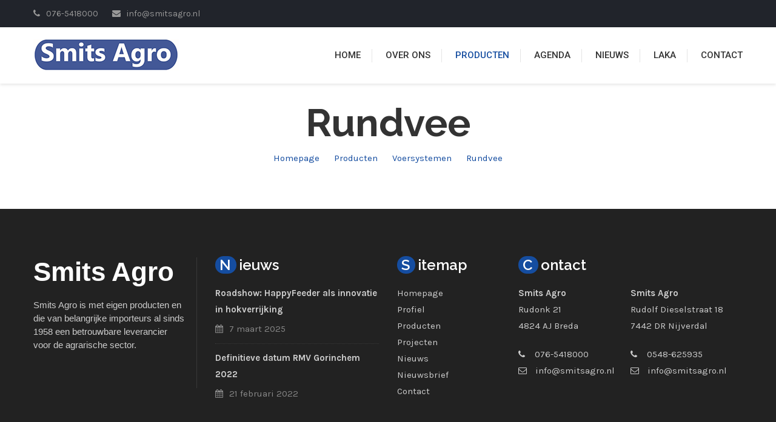

--- FILE ---
content_type: text/html; charset=utf-8
request_url: https://www.smitsagro.nl/producten/voersystemen/rundvee/
body_size: 5510
content:


<!DOCTYPE html>
<!--[if IE 8 ]><html class="ie" xmlns="http://www.w3.org/1999/xhtml" xml:lang="en-US" lang="en-US"> <![endif]-->
<!--[if (gte IE 9)|!(IE)]><!--><html xmlns="http://www.w3.org/1999/xhtml" xml:lang="en-US" lang="en-US"><!--<![endif]-->
<head>
<base href="https://www.smitsagro.nl/" />
<title>
	Rundvee - Smits Agro
</title><meta http-equiv="Content-Type" content="text/html; charset=utf-8" /><meta charset="utf-8" />
<!--[if IE]><meta http-equiv="X-UA-Compatible" content="IE=edge,chrome=1" /><![endif]-->
<meta name="Robots" content="index,follow" />
<meta name="dc.created" content="Sat, 7-Jan-2017 16:25:39 GMT" />
<meta name="dc.modified" content="Sat, 7-Jan-2017 16:25:39 GMT" />
<meta name="Description" content="Rundvee" />
<meta name="dcterms.rightsHolder" content="Smitsagro" />
<meta name="Revisit-After" content="15 Days" />
<meta name="Generator" content="Idios 4.16.0" />
<meta name="wt.sv" content="136.144.184.58" />
<meta name="Keywords" content="rundvee, producten, voersystemen" />
<meta name="viewport" content="width=device-width, initial-scale=1, maximum-scale=1" /><link rel="stylesheet" type="text/css" href="../../../stylesheets/v.ashx/637376956791649020/bootstrap.css" /><link rel="stylesheet" type="text/css" href="../../../stylesheets/v.ashx/637470097346259350/style.css" /><link rel="stylesheet" type="text/css" href="../../../stylesheets/v.ashx/637470091575068488/shortcodes.css" /><link rel="stylesheet" type="text/css" href="../../../stylesheets/v.ashx/637376956791688917/responsive.css" /><link id="colors" rel="stylesheet" type="text/css" href="../../../stylesheets/colors/v.ashx/637376956792008067/color1.css" /><link rel="stylesheet" type="text/css" href="../../../stylesheets/v.ashx/637376956791160330/animate.css" /><link rel="shortcut icon" type="image/x-icon" href="../../../images/icon/favicon.ico" /><link rel="apple-touch-icon" href="../../../images/icon/v.ashx/637376956771786953/apple-touch-icon.png" /><link rel="apple-touch-icon" sizes="72x72" href="../../../images/icon/v.ashx/apple-touch-icon-72x72.png" /><link rel="apple-touch-icon" sizes="114x114" href="../../../images/icon/v.ashx/apple-touch-icon-114x114.png" />

<!--[if lt IE 9]>
<script src="https://oss.maxcdn.com/libs/html5shiv/3.7.0/html5shiv.js"></script>
<script src="https://oss.maxcdn.com/libs/respond.js/1.4.2/respond.min.js"></script>
<![endif]-->

<link href="/v.ashx/636554316600000000/downloadattachment.aspx?strResource=jquery.lightbox-0.5.css" type="text/css" media="screen" rel="stylesheet" /></head>

<body class="header-sticky">

<form method="post" action="/producten/voersystemen/rundvee/" id="ctl01">
<div>
<input type="hidden" name="__VIEWSTATE" id="__VIEWSTATE" value="/wEPDwUKLTMzNzA3MzE1NQ8WAh4TVmFsaWRhdGVSZXF1ZXN0TW9kZQIBFgICAw8WAh4GYWN0aW9uBSAvcHJvZHVjdGVuL3ZvZXJzeXN0ZW1lbi9ydW5kdmVlLxYCAgEPZBYCZg9kFgJmDw8WAh4HVmlzaWJsZWhkZGSRO289/Zs489J/f+TjvBAioUWjwxKWfh+plzEhb0kQgw==" />
</div>


<script src="/v.ashx/636554316600000000/downloadattachment.aspx?strResource=jquery-1.11.0.js" type="text/javascript"></script>
<script src="/v.ashx/636554316600000000/downloadattachment.aspx?strResource=jquery.ui-1.9.2.js" type="text/javascript"></script>
<script src="/v.ashx/636554316600000000/downloadattachment.aspx?strResource=jquery.lightbox-0.5.js" type="text/javascript"></script>
<script src="/v.ashx/636554316600000000/downloadattachment.aspx?strResource=swfobject-2.2.js" type="text/javascript"></script>
<script src="/v.ashx/636554316600000000/downloadattachment.aspx?strResource=jquery.aspacts-1.0.js" type="text/javascript"></script>
<div>

	<input type="hidden" name="__VIEWSTATEGENERATOR" id="__VIEWSTATEGENERATOR" value="CA0B0334" />
</div>





<div class="boxed">

    <div id="site-header">

        

<div class="flat-top">
		
	<div class="container">
			
		<div class="row">
				
			<div class="flat-wrapper">
					
				<div class="custom-info">
				<span><i class="fa fa-phone"></i>076-5418000</span>
				<span><i class="fa fa-envelope"></i>info@smitsagro.nl</span> 
				</div>
						
			</div>
					
		</div>
			
	</div>
			
</div>
	
		<header id="header" class="header clearfix"> 
		
			<div class="header-wrap clearfix">
				
				<div class="container">
				
					<div class="row">
					
                        

<div class="flat-wrapper">
						
	<div id="logo" class="logo">
	<a href="default.aspx" target="_self" title="Homepage"><img src="images/v.ashx/637376956769448102/logo.png" alt="Instal Agro"></a>
	</div>
						
	<div class="btn-menu">
	<span></span>
	</div>

	<div class="nav-wrap">                                
							
		<nav id="mainnav" class="mainnav">									
		<ul class="menu"> 
								
        
        <li><a href="default.aspx" target="_self" title="Homepage">Home</a></li>
		
        					
		
            

        <li><a href="https://www.smitsagro.nl/over-ons/">Over ons</a>
	    
            <ul class="submenu">
	        
            <li><a href="https://www.smitsagro.nl/over-ons/over-ons/">Over ons</a>
	    
                
                
	        </li>
            
            <li><a href="https://www.smitsagro.nl/over-ons/vacatures/">Vacatures</a>
	    
                
                
	        </li>
            
            <li><a href="https://www.smitsagro.nl/over-ons/team/">Team</a>
	    
                
                
	        </li>
            
            <li><a href="https://www.smitsagro.nl/over-ons/leveringsvoorwaarden/">Leveringsvoorwaarden</a>
	    
                
                
	        </li>
            
	        </ul>

	    </li>

        					
		
            <li class="home"><a href="https://www.smitsagro.nl/producten/">Producten</a>
	    
            <ul class="submenu">
	        
            <li><a href="https://www.smitsagro.nl/producten/silos/">Silo&#39;s</a>
	    
                
                
	        </li>
            
            <li><a href="https://www.smitsagro.nl/producten/vijzelstransport/">Vijzels/Transport</a>
	    
                <ul class="submenu">
	            
                <li><a href="https://www.smitsagro.nl/producten/vijzelstransport/flex-auger-voertransport/">Flex-Auger voertransport</a></li>
	            
                <li><a href="https://www.smitsagro.nl/producten/vijzelstransport/multiflex-voertransport/">Multiflex voertransport</a></li>
	            
                <li><a href="https://www.smitsagro.nl/producten/vijzelstransport/discaflex-voertransport/">Discaflex voertransport</a></li>
	            
                <li><a href="https://www.smitsagro.nl/producten/vijzelstransport/starre-vijzel/">Starre vijzel</a></li>
	            
                </ul>
                
	        </li>
            
            <li><a href="https://www.smitsagro.nl/producten/automatisering/">Automatisering</a>
	    
                <ul class="submenu">
	            
                <li><a href="https://www.smitsagro.nl/producten/automatisering/procesbesturingssysteem-fast-v3/">Procesbesturingssysteem FAST V3</a></li>
	            
                </ul>
                
	        </li>
            
            <li><a href="https://www.smitsagro.nl/producten/voersystemen/">Voersystemen</a>
	    
                <ul class="submenu">
	            
                <li><a href="https://www.smitsagro.nl/producten/voersystemen/pluimvee/">Pluimvee</a></li>
	            
                <li><a href="https://www.smitsagro.nl/producten/voersystemen/varkens/">Varkens</a></li>
	            
                <li><a href="https://www.smitsagro.nl/producten/voersystemen/geiten/">Geiten</a></li>
	            
                <li><a href="https://www.smitsagro.nl/producten/voersystemen/vis/">Vis</a></li>
	            
                <li><a href="https://www.smitsagro.nl/producten/voersystemen/rundvee/">Rundvee</a></li>
	            
                </ul>
                
	        </li>
            
            <li><a href="https://www.smitsagro.nl/producten/drinkwatersystemen/">Drinkwatersystemen</a>
	    
                <ul class="submenu">
	            
                <li><a href="https://www.smitsagro.nl/producten/drinkwatersystemen/pluimvee/">Pluimvee</a></li>
	            
                </ul>
                
	        </li>
            
            <li><a href="https://www.smitsagro.nl/producten/luchtbehandeling-elektrostatische-precipitatie/">Luchtbehandeling / Elektrostatische precipitatie</a>
	    
                <ul class="submenu">
	            
                <li><a href="https://www.smitsagro.nl/producten/luchtbehandeling-elektrostatische-precipitatie/aspra-agro-80/">ASPRA Agro (80%)</a></li>
	            
                <li><a href="https://www.smitsagro.nl/producten/luchtbehandeling-elektrostatische-precipitatie/aspra-pmc-99/">ASPRA PMC (99%)</a></li>
	            
                </ul>
                
	        </li>
            
            <li><a href="https://www.smitsagro.nl/producten/agricracker/">Agricracker</a>
	    
                
                
	        </li>
            
            <li><a href="https://www.smitsagro.nl/producten/wegers/">Wegers</a>
	    
                <ul class="submenu">
	            
                <li><a href="https://www.smitsagro.nl/producten/wegers/elektronische-wegers/">Elektronische wegers</a></li>
	            
                </ul>
                
	        </li>
            
            <li><a href="https://www.smitsagro.nl/producten/kraamstal-met-warmtepanelen/">Kraamstal met warmtepanelen</a>
	    
                
                
	        </li>
            
            <li><a href="https://www.smitsagro.nl/producten/vencomatic-prinzen/">Vencomatic / Prinzen</a>
	    
                <ul class="submenu">
	            
                <li><a href="https://www.smitsagro.nl/producten/vencomatic-prinzen/vencomatic-huisvesting/">Vencomatic Huisvesting</a></li>
	            
                <li><a href="https://www.smitsagro.nl/producten/vencomatic-prinzen/prinzen-eierbehandeling/">Prinzen Eierbehandeling</a></li>
	            
                <li><a href="https://www.smitsagro.nl/producten/vencomatic-prinzen/klimaat-luchtbehandeling/">Klimaat / Luchtbehandeling</a></li>
	            
                <li><a href="https://www.smitsagro.nl/producten/vencomatic-prinzen/x-treck-uitkomst-in-de-stal/">X-treck / uitkomst in de stal</a></li>
	            
                </ul>
                
	        </li>
            
	        </ul>

	    </li>

        

        					
		
            

        <li><a href="https://www.smitsagro.nl/agenda/">Agenda</a>
	    
            

	    </li>

        					
		
            

        <li><a href="https://www.smitsagro.nl/nieuws/">Nieuws</a>
	    
            

	    </li>

        					
		
            

        <li><a href="https://www.smitsagro.nl/laka/">LAKA</a>
	    
            

	    </li>

        					
		
            

        <li><a href="https://www.smitsagro.nl/contact/">Contact</a>
	    
            <ul class="submenu">
	        
            <li><a href="https://www.smitsagro.nl/contact/support/">Support</a>
	    
                
                
	        </li>
            
	        </ul>

	    </li>

        
								
		</ul>                                       
		</nav>
								
	</div>
							
</div>

						
					</div>
					
				</div>
				
			</div>
			
		</header>
		
	</div>

    

	<div id="site-content">

		<div id="page-header">

            

<div class="container">

	<div class="row">
	<div class="page-title">
	<h2 class="title">Rundvee</h2>
	</div>
	</div>


	<div id="page-breadcrumbs">
	<nav class="breadcrumb-trail breadcrumbs">
	<ul class="trail-items">

    
	<li class="trail-item trail-begin"><a href="https://www.smitsagro.nl/cDU1-Smits-Agro-importeur-ROXELL-dealer-Vencomatic.aspx" target="_self" title="Homepage">Homepage</a></li>
    <SeparatorTemplate></SeparatorTemplate>
    
	<li class="trail-item trail-begin"><a href="https://www.smitsagro.nl/producten/cDU5-Producten.aspx" target="_self" title="Producten">Producten</a></li>
    <SeparatorTemplate></SeparatorTemplate>
    
	<li class="trail-item trail-begin"><a href="https://www.smitsagro.nl/producten/voersystemen/cDU106-Voersystemen.aspx" target="_self" title="Voersystemen">Voersystemen</a></li>
    <SeparatorTemplate></SeparatorTemplate>
    
	<li class="trail-item trail-begin"><a href="https://www.smitsagro.nl/producten/voersystemen/rundvee/cDU216-Rundvee.aspx" target="_self" title="Rundvee">Rundvee</a></li>
    <SeparatorTemplate></SeparatorTemplate>
    
	</ul>
	</nav>
	</div>

</div>


		</div>

		<div id="page-body">
		
            

<div class="flat-row pad-top0px pad-bottom20px">
			
	<div class="container">

		<div class="row">

			<div class="flat-wrapper">

				<div class="portfolio-single nobotmargin">

					<div class="portfolio-single-wrap clearfix">

						<div class="portfolio-content">
						<div class="portfolio-content-wrap">
						<p></p>
						</div>
						</div>

					</div>

				</div>

			</div>

		</div>

	</div>
			
</div>

						
		</div>

	</div>

	<footer class="footer">
		
		<div class="footer-widgets">
		
			<div class="container">
			
				<div class="row">

                    

<div class="col-md-3">
<div class="widget widget_text style_1">
<div class="textwidget">
<h1 style="font-family:Arial;font-size:44px;">Smits Agro<br><div style="padding-top:20px;padding-right:20px;font-size:15px;color:#cccccc;line-height:22px;font-weight:normal;">
Smits Agro is met eigen producten en die van belangrijke importeurs al sinds 1958 een betrouwbare leverancier voor de agrarische sector.
</div></h1>
</div>
</div>
</div>


<div class="col-md-3">
<div class="widget widget_recent_entries">
<h3 class="widget-title"><span class="style_1">N</span>ieuws</h3>
<ul>


<li>
<a href="https://www.smitsagro.nl/nieuws/DU949-Roadshow-HappyFeeder-als-innovatie-in-hokverrijking.aspx" target="_self">Roadshow: HappyFeeder als innovatie in hokverrijking</a>
<span class="post-date">7 maart 2025</span>
</li>

<li>
<a href="https://www.smitsagro.nl/nieuws/DU932-Definitieve-datum-RMV-Gorinchem-2022.aspx" target="_self">Definitieve datum RMV Gorinchem 2022</a>
<span class="post-date">21 februari 2022</span>
</li>


</ul>
</div>
</div>


<div class="col-md-2">
<div class="widget widget_text style_1">
<h3 class="widget-title"><span class="style_1">S</span>itemap</h3>
<a href="default.aspx" class="footerlink1">Homepage</a><br>
<a href="/bedrijfsinfo/" class="footerlink1">Profiel</a><br>
<a href="/producten/" class="footerlink1">Producten</a><br>
<a href="/projecten/" class="footerlink1">Projecten</a><br>
<a href="/nieuws/" class="footerlink1">Nieuws</a><br>
<a href="/nieuwsbrief/" class="footerlink1">Nieuwsbrief</a><br>
<a href="/contact/" class="footerlink1">Contact</a><br>
</div>
</div>


<div class="col-md-4">
<div class="widget widget_text information style_1">
<h3 class="widget-title"><span class="style_1">C</span>ontact</h3>
<div class="textwidget">

    <div class="col-xs-6" style="padding-left:0;padding-right:0;padding-bottom:30px;">
    <p style="color:#cccccc;"><strong>Smits Agro</strong><br>Rudonk 21<br />4824 AJ Breda</p>
    <p style="color:#cccccc;">
    <i class="fa fa-phone ft-widget-margin-right-12"></i> 076-5418000<br>
    <i class="fa fa-envelope-o ft-widget-margin-right-10"></i> <a href="mailto:info@smitsagro.nl" class="footerlink1">info@smitsagro.nl</a>
    </p>
    </div>

    <div class="col-xs-6" style="padding-left:0;padding-right:0;padding-bottom:30px;">
    <p style="color:#cccccc;"><strong>Smits Agro</strong><br>Rudolf Dieselstraat 18<br />7442 DR Nijverdal</p>
    <p style="color:#cccccc;">
    <i class="fa fa-phone ft-widget-margin-right-12"></i> 0548-625935<br>
    <i class="fa fa-envelope-o ft-widget-margin-right-10"></i> <a href="mailto:info@smitsagro.nl" class="footerlink1">info@smitsagro.nl</a>
    </p>
    </div>

</div>          
</div>
</div>

					
				</div>
				
			</div>
			
		</div>

		<div class="footer-content">

            

<div class="container">

	<div class="row">

		<div class="flat-wrapper">

			<div class="ft-wrap clearfix">

				<div class="copyright">
				<div class="copyright-content">
				Copyright &copy; 2024 <a href="/contact/" target="_self">Smits Agro</a> | website door <a href="https://www.laatr.it/" target="_blank">LaatR.IT</a> | Sitebeheer: <a href="/inloggen/" target="_self">Inloggen</a>
				</div>
				</div>

			</div>

		</div>

	</div>

</div>


<!-- Google tag (gtag.js) -->
<script async src="https://www.googletagmanager.com/gtag/js?id=G-7S5BC6HFGB"></script>
<script>
    window.dataLayer = window.dataLayer || [];
    function gtag() { dataLayer.push(arguments); }
    gtag('js', new Date());

    gtag('config', 'G-7S5BC6HFGB');
</script>

			
		</div>
		
	</footer>

<a class="go-top"></a>

</div>





<script type="text/javascript">
//<![CDATA[
window.htmlContentPlugins=window.htmlContentPlugins||[];window.htmlContentPlugins.push('ImageGallery');
jQuery(function() { jQuery.fn.lightbox.defaults.strings = {prevLinkTitle: 'Vorige foto',nextLinkTitle: 'Volgende foto',closeTitle: 'Sluit venster',prevLinkText: '&laquo; Vorige',nextLinkText: 'Volgende &raquo;',image: 'Foto ',of: ' van '}; jQuery('.ICAP_ImageGalleryThumb').lightbox() });window.htmlContentPlugins.push('EmbeddedVideo');
Aspacts_EmbeddedVideo=window.Aspacts_EmbeddedVideo||{};Aspacts_EmbeddedVideo.flayrplayer='/downloadattachment.aspx?strResource=flayr.swf';jQuery('.Aspacts_ICAP_EmbeddedVideo p').embeddedvideo();window.htmlContentPlugins.push('YouTube');
//]]>
</script>
</form>
    
<script type="text/javascript" src="javascript/v.ashx/637376956789774038/jquery.min.js"></script>
<script type="text/javascript" src="javascript/v.ashx/637376956788866462/bootstrap.min.js"></script>
<script type="text/javascript" src="javascript/v.ashx/637376956789145718/jquery.easing.js"></script> 
<script type="text/javascript" src="javascript/v.ashx/637376956790512070/owl.carousel.js"></script>
<script type="text/javascript" src="javascript/v.ashx/637376956790232811/jquery-waypoints.js"></script>
<script type="text/javascript" src="javascript/v.ashx/637376956789215534/imagesloaded.min.js"></script>
<script type="text/javascript" src="javascript/v.ashx/637376956789983477/jquery.isotope.min.js"></script>
<script type="text/javascript" src="javascript/v.ashx/637376956789963526/jquery-countTo.js"></script> 
<script type="text/javascript" src="javascript/v.ashx/637376956789305303/jquery.fancybox.js"></script>
<script type="text/javascript" src="javascript/v.ashx/637376956789564598/jquery.flexslider-min.js"></script>
<script type="text/javascript" src="javascript/v.ashx/637376956789205605/jquery.cookie.js"></script>
<script type="text/javascript" src="https://maps.googleapis.com/maps/api/js?sensor=false"></script>
<script type="text/javascript" src="javascript/v.ashx/637376956789135743/gmap3.min.js"></script>
<script type="text/javascript" src="javascript/v.ashx/637376956790143058/jquery-validate.js"></script>
<script type="text/javascript" src="javascript/v.ashx/637376956790422302/parallax.js"></script>
<script type="text/javascript" src="javascript/v.ashx/637376956790182947/main.js"></script>
<script type="text/javascript" src="javascript/v.ashx/637376956789973510/jquery.mb.YTPlayer.js"></script>
<script type="text/javascript" src="javascript/v.ashx/637376956789794028/jquery.magnific-popup.min.js"></script> 

<script type="text/javascript" src="javascript/v.ashx/637376956790053299/jquery.themepunch.tools.min.js"></script>
<script type="text/javascript" src="javascript/v.ashx/637376956789863808/jquery.themepunch.revolution.min.js"></script>
<script type="text/javascript" src="javascript/v.ashx/637376956790502095/slider.js"></script>
<script src="https://www.google.com/recaptcha/api.js"></script>

</body>
</html>


--- FILE ---
content_type: text/css
request_url: https://www.smitsagro.nl/stylesheets/v.ashx/637470097346259350/style.css
body_size: 16077
content:
/**
  * Name: Cosine
  * Version: 1.0
  * Author: Themesflat
  * Author URI: http://www.themesflat.com
*/

@import url("/stylesheets/font-awesome.css");
@import url("/stylesheets/flexslider.css");
@import url("/stylesheets/owl.carousel.css");
@import url("/stylesheets/simple-line-icons.css");
@import url("/stylesheets/revolution-slider.css");
@import url("/stylesheets/jquery.fancybox.css");
@import url("/stylesheets/magnific-popup.css");
@import url("https://fonts.googleapis.com/css?family=Raleway:100,100i,200,200i,300,300i,400,400i,500,500i,600,600i,700,700i,800,800i,900,900i|Karla:400,400i,700,700i|Roboto:100,100i,300,300i,400,400i,500,500i,700,700i,900,900i|PT+Serif:400,400i,700,700i");

/** 
  * Reset
  * Repeatable Patterns
  * Flat top
  * Social links
  * Header
  * Widget
  * Page title
  * Breadcrumbs
  * Blog post
  * Pagination
  * Blog single
  * Footer
  * 404
  * Search results
  * Boxed
  * Switcher
  * GoTop Button
  * Parallax
  * Revolution Slider
  * Preload
*/

/* Reset
-------------------------------------------------------------- */
	html {
		overflow-y: scroll;
		-webkit-text-size-adjust: 100%;
		   -ms-text-size-adjust: 100%;
	}

	body {
		line-height: 1;
		-webkit-font-smoothing: antialiased;
		-webkit-text-size-adjust: 100%;
		   -ms-text-size-adjust: 100%;
	}

	a, abbr, acronym, address, applet, article, aside, audio, b, big, blockquote, body, caption, canvas, center, cite, code,
	dd, del, details, dfn, dialog, div, dl, dt, em, embed, fieldset, figcaption, figure, form, footer, header, hgroup, h1, h2, h3, h4, h5, h6, html, i, iframe, img, ins, kbd, label, legend, li, mark, menu, nav,object, ol, output, p, pre, q, ruby, s, samp, section, small, span, strike, strong, sub, summary, sup, tt, table, tbody, textarea, tfoot, thead, time, tr, th, td, u, ul, var, video  { 
		font-family: inherit; 
		font-size: 100%; 
		font-weight: inherit; 
		font-style: inherit; 
		vertical-align: baseline; 
		margin: 0; 
		padding: 0; 
		border: 0; 
		outline: 0;
		background: transparent;
	}

	article, aside, details, figcaption, figure, footer, header, hgroup, menu, nav, section { 
		display: block;
	}
	                          
	ol, ul {
		list-style: none;
	}

	blockquote, q { 
		-webkit-hyphens: none;
		  -moz-hyphens: none;
		   -ms-hyphens: none;
		       hyphens: none;
		        quotes: none;
	}

	figure {
		margin: 0;
	}

	:focus {
		outline: 0;
	}

	table { 
		border-collapse: collapse; 
		border-spacing: 0;
	}

	img {
		border: 0;
		-ms-interpolation-mode: bicubic;
		vertical-align: middle;
	}

	legend {
		white-space: normal;
	}

	button,
	input,
	select,
	textarea {
		font-size: 100%;
		margin: 0;
		max-width: 100%;
		vertical-align: baseline;
		-webkit-box-sizing: border-box;
		  -moz-box-sizing: border-box;
		       box-sizing: border-box;
	}

	button,
	input {
		line-height: normal;
	}

	input,
	textarea {
		background-image: -webkit-linear-gradient(hsla(0,0%,100%,0), hsla(0,0%,100%,0)); /* Removing the inner shadow, rounded corners on iOS inputs */
	}

	button,
	input[type="button"],
	input[type="reset"],
	input[type="submit"] {
		line-height: 1;
		cursor: pointer; /* Improves usability and consistency of cursor style between image-type 'input' and others */
		-webkit-appearance: button; /* Corrects inability to style clickable 'input' types in iOS */
		border: none;
	}

	input[type="checkbox"],
	input[type="radio"] {
		padding: 0; /* Addresses excess padding in IE8/9 */
	}

	input[type="search"] {
		-webkit-appearance: textfield; /* Addresses appearance set to searchfield in S5, Chrome */
	}

	input[type="search"]::-webkit-search-decoration { /* Corrects inner padding displayed oddly in S5, Chrome on OSX */
		-webkit-appearance: none;
	}

	button::-moz-focus-inner,
	input::-moz-focus-inner { /* Corrects inner padding and border displayed oddly in FF3/4 www.sitepen.com/blog/2008/05/14/the-devils-in-the-details-fixing-dojos-toolbar-buttons/ */
		border: 0;
		padding: 0;
	}

	*,
	*:before,
	*:after {
		-webkit-box-sizing: border-box;
		   -moz-box-sizing: border-box;
		        box-sizing: border-box;
	}
	
/* Repeatable Patterns
-------------------------------------------------------------- */
*,
*:before,
*:after {
	-webkit-box-sizing: border-box;
	   -moz-box-sizing: border-box;
			box-sizing: border-box;
}

body {
	color: #666;
    font-size: 15px;
    font-family: "Karla", sans-serif;
    font-weight: 400;
    line-height: 1.8;
    font-style: normal;
    background-color: #fff;
}

a {		
	color: #154da0;
	text-decoration: none;
	-webkit-transition: all 0.3s ease-in-out;
	   -moz-transition: all 0.3s ease-in-out;
		-ms-transition: all 0.3s ease-in-out;
		 -o-transition: all 0.3s ease-in-out;
			transition: all 0.3s ease-in-out;
}

p {
	margin-top: 0;
    margin-bottom: 20px;
}

p:last-child {
    margin-bottom: 0;
}

span {
	-webkit-transition: all 0.3s ease-in-out;
	   -moz-transition: all 0.3s ease-in-out;
		-ms-transition: all 0.3s ease-in-out;
		 -o-transition: all 0.3s ease-in-out;
			transition: all 0.3s ease-in-out;
}

a:hover,
a:focus {
	color: #333333;
	text-decoration: none;
	outline: 0;
	-webkit-transition: all 0.3s ease-in-out;
	   -moz-transition: all 0.3s ease-in-out;
		-ms-transition: all 0.3s ease-in-out;
		 -o-transition: all 0.3s ease-in-out;
			transition: all 0.3s ease-in-out;
}

ul, ol {
	padding: 0;
}

img {
	max-width: 100%;
	height: auto;
	-webkit-transition: all 0.3s ease-in-out;
	   -moz-transition: all 0.3s ease-in-out;
		-ms-transition: all 0.3s ease-in-out;
		 -o-transition: all 0.3s ease-in-out;
			transition: all 0.3s ease-in-out;		
}

b, strong {
	font-weight: bold;
}

h1 { font-size: 48px; }
h2 { font-size: 36px; }
h3 { font-size: 30px; }
h4 { font-size: 24px; }
h5 { font-size: 18px; }
h6 { font-size: 16px; }

h1, h2, h3, h4, h5, h6 {
    font-family: "Raleway", sans-serif;
    font-weight: 600;
    font-style: normal;
}

h1, h2, h3, h4, h5, h6 {
    margin: 30px 0 20px 0;
	color: #333333;
	line-height: 1.1;
}

div.actieblok h4 {
    margin: 30px 0 20px 0;
	color: #ffffff;
	line-height: 1.1;
}
div.actieblok p {
	color: #ffffff;
}

button {
	border: none;
}

button,
input[type="button"],
input[type="reset"],
input[type="submit"],
.button {		
    color: #fff;
  	background-color: #154da0;
  	height: 50px;
  	line-height: 50px;
  	padding: 0 40px;
  	cursor: pointer;
  	white-space: nowrap;
  	border: none;
  	display: inline-block;
  	font-weight: bold;
  	text-shadow: 0 1px 2px rgba(0, 0, 0, 0.1);
  	-webkit-transition: all 0.3s ease-in-out;
	   -moz-transition: all 0.3s ease-in-out;
		-ms-transition: all 0.3s ease-in-out;
		 -o-transition: all 0.3s ease-in-out;
			transition: all 0.3s ease-in-out;
    -webkit-border-radius: 0;
       -moz-border-radius: 0;
        -ms-border-radius: 0;
         -o-border-radius: 0;
  			border-radius: 0;
}
.mailchimp2 {
    color: #fff;
    background-color: #154da0;
    height: 30px !important;
    line-height: 30px !important;
    padding: 0 20px !important;
    cursor: pointer;
    white-space: nowrap;
    border: none;
    display: inline-block;
    font-weight: bold;
    text-shadow: 0 1px 2px rgba(0, 0, 0, 0.1);
    -webkit-transition: all 0.3s ease-in-out;
    -moz-transition: all 0.3s ease-in-out;
    -ms-transition: all 0.3s ease-in-out;
    -o-transition: all 0.3s ease-in-out;
    transition: all 0.3s ease-in-out;
    -webkit-border-radius: 0;
    -moz-border-radius: 0;
    -ms-border-radius: 0;
    -o-border-radius: 0;
    border-radius: 0;
}

.btn-edit1 {		
    color: #fff;
  	background-color: #154da0;
  	height: 50px;
    width:200px;
  	line-height: 50px;
    text-align:center;
  	cursor: pointer;
  	white-space: nowrap;
  	border: none;
  	display: inline-block;
  	font-weight: bold;
    text-transform:uppercase;
  	text-shadow: 0 1px 2px rgba(0, 0, 0, 0.1);
  	-webkit-transition: all 0.3s ease-in-out;
	   -moz-transition: all 0.3s ease-in-out;
		-ms-transition: all 0.3s ease-in-out;
		 -o-transition: all 0.3s ease-in-out;
			transition: all 0.3s ease-in-out;
    -webkit-border-radius: 0;
       -moz-border-radius: 0;
        -ms-border-radius: 0;
         -o-border-radius: 0;
  			border-radius: 0;
}
.btn-edit2 {		
    color: #fff;
  	background-color: #92afda !important;
  	height: 50px;
    width:200px;
  	line-height: 50px;
    text-align:center;
  	cursor: pointer;
  	white-space: nowrap;
  	border: none;
  	display: inline-block;
  	font-weight: bold;
    text-transform:uppercase;
  	text-shadow: 0 1px 2px rgba(0, 0, 0, 0.1);
  	-webkit-transition: all 0.3s ease-in-out;
	   -moz-transition: all 0.3s ease-in-out;
		-ms-transition: all 0.3s ease-in-out;
		 -o-transition: all 0.3s ease-in-out;
			transition: all 0.3s ease-in-out;
    -webkit-border-radius: 0;
       -moz-border-radius: 0;
        -ms-border-radius: 0;
         -o-border-radius: 0;
  			border-radius: 0;
}

input[type="submit"].rounded, 
button[type="submit"].rounded, 
.button.rounded {
    -webkit-border-radius: 100px;
       -moz-border-radius: 100px;
        -ms-border-radius: 100px;
         -o-border-radius: 100px;
    		border-radius: 100px;
}

input[type="submit"].white, 
button[type="submit"].white, 
.button.white {
    background-color: #ffffff;
    color: #333333;
}

input[type="submit"].dark, 
button[type="submit"].dark, 
.button.dark {
    background-color: #333333;
}

input[type="submit"].outline, 
button[type="submit"].outline, 
.button.outline {
    background: none;
    border: 2px solid #ffffff;
    line-height: 46px;
}

input[type="submit"].lg, 
button[type="submit"].lg, 
.button.lg {
    height: 55px;
    line-height: 55px;
    padding: 0 50px;
}

textarea,
input[type="text"],
input[type="password"],
input[type="datetime"],
input[type="datetime-local"],
input[type="date"],
input[type="month"],
input[type="time"],
input[type="week"],
input[type="number"],
input[type="email"],
input[type="url"],
input[type="search"],
input[type="tel"],
input[type="color"] {	
	background: rgba(0, 0, 0, 0.05);
  	position: relative;
  	border: none;
  	padding: 0;
  	border: 1px solid rgba(0, 0, 0, 0.06);
  	height: 50px;
  	max-width: 100%;
  	padding: 10px;
    -webkit-box-sizing: border-box;
      -moz-box-sizing: border-box;
  			box-sizing: border-box;
  	-webkit-transition: all 0.2s ease-in-out 0s;
       -moz-transition: all 0.2s ease-in-out 0s;
        -ms-transition: all 0.2s ease-in-out 0s;
         -o-transition: all 0.2s ease-in-out 0s;
    		transition: all 0.2s ease-in-out 0s;
}

input.mailchimp1 {
    background: rgba(0, 0, 0, 0.05);
    position: relative;
    border: none;
    border: 1px solid rgba(0, 0, 0, 0.06);
    height: 30px;
    max-width: 100%;
    padding: 6px;
    -webkit-box-sizing: border-box;
    -moz-box-sizing: border-box;
    box-sizing: border-box;
    -webkit-transition: all 0.2s ease-in-out 0s;
    -moz-transition: all 0.2s ease-in-out 0s;
    -ms-transition: all 0.2s ease-in-out 0s;
    -o-transition: all 0.2s ease-in-out 0s;
    transition: all 0.2s ease-in-out 0s;
    margin-bottom: 10px;
}
input.mailchimp3 {
    background: rgba(0, 0, 0, 0.05);
    position: relative;
    border: none;
    border: 1px solid rgba(0, 0, 0, 0.06);
    height: 30px;
    max-width: 50%;
    padding: 6px;
    -webkit-box-sizing: border-box;
    -moz-box-sizing: border-box;
    box-sizing: border-box;
    -webkit-transition: all 0.2s ease-in-out 0s;
    -moz-transition: all 0.2s ease-in-out 0s;
    -ms-transition: all 0.2s ease-in-out 0s;
    -o-transition: all 0.2s ease-in-out 0s;
    transition: all 0.2s ease-in-out 0s;
    margin-bottom: 10px;
}

select {
    border: 1px solid rgba(0, 0, 0, 0.1);
  	background-color: rgba(0, 0, 0, 0.02);
  	height: 45px;
  	padding: 10px;
  	line-height: 100%;
  	outline: 0;
  	width: 100%;
  	max-width: 100%;
  	background-image: url(/images/icon/caret.png);
  	background-position: 95% center;
  	background-repeat: no-repeat;
  	position: relative;
  	text-indent: 0.01px;
  	text-overflow: '';
  	cursor: pointer;
    -webkit-appearance: none;
       -moz-appearance: none;
    -webkit-box-shadow: 0 1px 1px rgba(0, 0, 0, 0.1) inset;
       -moz-box-shadow: 0 1px 1px rgba(0, 0, 0, 0.1) inset;
        -ms-box-shadow: 0 1px 1px rgba(0, 0, 0, 0.1) inset;
         -o-box-shadow: 0 1px 1px rgba(0, 0, 0, 0.1) inset;
  			box-shadow: 0 1px 1px rgba(0, 0, 0, 0.1) inset;
    -webkit-border-radius: 2px;
       -moz-border-radius: 2px;
        -ms-border-radius: 2px;
         -o-border-radius: 2px;
  			border-radius: 2px;
}

textarea,
input[type="text"],
input[type="email"] {
    width: 100%;
}

textarea:focus,
input[type="text"]:focus,
input[type="password"]:focus,
input[type="datetime"]:focus,
input[type="datetime-local"]:focus,
input[type="date"]:focus,
input[type="month"]:focus,
input[type="time"]:focus,
input[type="week"]:focus,
input[type="number"]:focus,
input[type="email"]:focus,
input[type="url"]:focus,
input[type="search"]:focus,
input[type="tel"]:focus,
input[type="color"]:focus,
input.input-text:focus {
  border: 1px solid #154da0;
	background-color: #fff;
	-webkit-box-shadow: none;
	   -moz-box-shadow: none;
			box-shadow: none;
}

input[type="submit"]:hover, 
button[type="submit"]:hover,
.button:hover {
    background-color: #333333;
    color: #ffffff;
}

input[type="submit"].dark:hover, 
button[type="submit"].dark:hover, 
.button.dark:hover {
    background-color: #fff;
    color: #333;
}

input[type="submit"].outline:hover, 
button[type="submit"].outline:hover, 
.button.outline:hover {
    background: #fff;
    border: 2px solid #ffffff;
    color: #333333;
}

textarea {
	width: 100%;
    height: 150px;
  	line-height: 1.8em;
  	resize: none;
}

input[type="checkbox"] {
	display: inline;
}

textarea:-moz-placeholder,
textarea::-moz-placeholder,
input:-moz-placeholder,
input::-moz-placeholder {		
	color: #999999;
	opacity: 1;
}

input:-ms-input-placeholder {
	color: #999999;
}

textarea::-webkit-input-placeholder,
input::-webkit-input-placeholder {
	color: #999999;
	opacity: 1;
}

@-webkit-keyframes pop-scale { 0% { -webkit-transform: scale(0.7) } 100% { -webkit-transform: scale(1) } }
@-moz-keyframes pop-scale { 0% { -moz-transform: scale(0.7) } 100% { -moz-transform: scale(1) } }
@keyframes pop-scale { 0% { transform: scale(0.7) } 100% { transform: scale(1) } }

/* bootstrap resetting elements */
.btn {
	background-image: none;
}

textarea, 
input[type="text"],
input[type="password"], 
input[type="datetime"], 
input[type="datetime-local"], 
input[type="date"], 
input[type="month"], 
input[type="time"], 
input[type="week"], 
input[type="number"], 
input[type="email"], 
input[type="url"], 
input[type="search"], 
input[type="tel"], 
input[type="color"], 
.uneditable-input,
.dropdown-menu,
.navbar .nav > .active > a, 
.navbar .nav > .active > a:hover, 
.navbar .nav > .active > a:focus {
	-webkit-appearance: none;
	text-shadow: none;
	color: inherit;
}

input[type="submit"] {
	-webkit-appearance: none;
	text-shadow: none;
	-webkit-box-shadow: none;
	   -moz-box-shadow: none;
	     -o-box-shadow: none;
	        box-shadow: none;
	color: #ffffff;
}

blockquote {
    margin: 30px 50px;
    position: relative;
    font-size: 17px;
    font-family: 'PT Serif', serif;
    font-style: italic;
}

body i.fa {
    font-size: 14px;
}

.flat-wrapper {
    padding: 0 15px;
}

a.link {
    border-bottom: 2px solid;
    font-weight: bold;
}

a.link.color-333333 {
	color: #333333;
}

a.link:hover {
    border-color: #fff;
}

.group-btn .link {
    margin-left: 30px;
    color: #ffffff;
    padding-bottom: 2px;
}

/* Flat top
---------------------------------------------------------------*/
.flat-top {
	padding-bottom: 60px;
	background-color: #21242b;
  	color: #999;
  	font-size: 14px;
  	padding: 10px 0;
}

.flat-top .custom-info {
    float: left;
}

.flat-top .custom-info span {
	margin-right: 20px;
}

.flat-top .custom-info i {
  	font-size: 14px;
  	margin-right: 10px;
}

.flat-top .social-links {
    float: right;
}

/* Social links
-------------------------------------------------------------- */
.social-links a {
  	float: left;
  	display: block;
  	margin-left: 18px;
    color: rgba(255, 255, 255, 0.3);
  	-webkit-transition: all 0.3s ease-in-out;
       -moz-transition: all 0.3s ease-in-out;
        -ms-transition: all 0.3s ease-in-out;
         -o-transition: all 0.3s ease-in-out;
            transition: all 0.3s ease-in-out;
}

.social-links a:hover {
  	color: #fff;
}

.social-links a i {
  	font-size: 18px;
  	vertical-align: middle;
}

/* Social links style1 */
.social-links.style1 a {
    margin: 0 10px 0 0;
    width: 40px;
    height: 40px;
    border: 2px solid #32bfc0;
    text-align: center;
    line-height: 36px;
}

.social-links.style1 a i {
	font-size: 14px;
	-webkit-transition: all 0.3s ease-in-out;
       -moz-transition: all 0.3s ease-in-out;
        -ms-transition: all 0.3s ease-in-out;
         -o-transition: all 0.3s ease-in-out;
            transition: all 0.3s ease-in-out;
}

.social-links.style1 a:hover {
	border: 2px solid #333;
}

.social-links.style1 a:hover i {
	color: #333;
}

/* Header
-------------------------------------------------------------- */
.header {
	position: relative;
    width: 100%;
    z-index: 99;
    background: #fff;
    -webkit-box-shadow: 0 2px 5px rgba(0, 0, 0, 0.1);
       -moz-box-shadow: 0 2px 5px rgba(0, 0, 0, 0.1);
        -ms-box-shadow: 0 2px 5px rgba(0, 0, 0, 0.1);
         -o-box-shadow: 0 2px 5px rgba(0, 0, 0, 0.1);
    		box-shadow: 0 2px 5px rgba(0, 0, 0, 0.1);
}

.header .header-wrap {
	max-width: 1920px;	
	margin: 0 auto;	
}

.header .header-wrap .logo {			
	float: left;
	margin: 20px 0;	
	position: relative;
	-webkit-transition: all 0.3s ease-in-out;
	   -moz-transition: all 0.3s ease-in-out;
		-ms-transition: all 0.3s ease-in-out;
		 -o-transition: all 0.3s ease-in-out;
			transition: all 0.3s ease-in-out;
}

.header .header-wrap .show-search {
	float: right;
}

.header .header-wrap .show-search {
	line-height: 120px;
	padding-right: 38px;		
}

/* Header Fix */
#header.downscrolled {
	position: fixed;
	top: 0;
	width: 100%;	
    -ms-filter: "progid:DXImageTransform.Microsoft.Alpha(Opacity=0)";
       opacity: 0;
        filter: alpha(opacity=0); 
    top: -60px;
    max-width: 1920px;  
	margin: 0 auto;	
    z-index: 999999;
    -webkit-transition: all 0.3s ease-in-out;
       -moz-transition: all 0.3s ease-in-out;
        -ms-transition: all 0.3s ease-in-out;
         -o-transition: all 0.3s ease-in-out;
            transition: all 0.3s ease-in-out;
}

#header.upscrolled {
    opacity: 1;
    top: 0;	  
    max-width: 1920px;     
	margin: 0 auto;	
	background: #fff;	
	border-bottom: 1px solid rgba(0, 0, 0, 0.1);
	box-shadow: 0px 3px 5px 0px rgba(0, 0, 0, 0.04);
	z-index: 999999;
}

#header.upscrolled #mainnav > ul > li > a {
	color: #21242b;
}

#header.upscrolled #mainnav > ul > li > a:hover {
	color: #154da0;
}

#header.upscrolled #mainnav > ul > li.home > a {
	color: #154da0;
}

#header.upscrolled .menu-extra > li > a {
	border-left: 1px solid rgba(0, 0, 0, 0.1);
}

#header.upscrolled #mainnav .social-links a {
	background-color: rgba(0, 0, 0, 0.1);
	color: rgba(0, 0, 0, 0.3);
}

#header.upscrolled #mainnav .social-links a:hover {
	background-color: #00bac9;
	color: #333;
}

#header.upscrolled #mainnav > ul > li.has-children > a:after {
	border-top-color: rgba(0, 0, 0, 0.1);
}

.home-boxed #header.downscrolled,
.home-boxed #header.upscrolled {
	width: 100%;
}

/* Header Home2 */
.header .header-wrap.header-style02 {
	background: #fff;
    position: absolute;
    width: 100%;
    left: 0;
    right: 0;
    -webkit-transform: translateZ(0px);
    border-bottom: 1px solid rgba(0, 0, 0, 0.1);
    -webkit-transition: background 0.2s ease-in;
    -moz-transition: background 0.2s ease-in;
    -ms-transition: background 0.2s ease-in;
    -o-transition: background 0.2s ease-in;
    transition: background 0.2s ease-in;
    -webkit-box-shadow: none;
    -moz-box-shadow: none;
    -ms-box-shadow: none;
    -o-box-shadow: none;
    box-shadow: none;
}

.header.upscrolled .header-wrap.header-style02 {
	background: #ffffff;
}

/* Header Modern */
.header-modern .flat-top {
	padding: 10px 0 60px;
}

.header.header-modern .header-wrap {
	width: 1230px;
	position: absolute;
	left: 30px;
	right: 30px;
	top: -45px;
	z-index: 9999;
    background: #ffffff;
    padding: 0 30px;
    -webkit-box-shadow: 0 0 3px rgba(0, 0, 0, 0.1);
    -moz-box-shadow: 0 0 3px rgba(0, 0, 0, 0.1);
    -ms-box-shadow: 0 0 3px rgba(0, 0, 0, 0.1);
    -o-box-shadow: 0 0 3px rgba(0, 0, 0, 0.1);
    box-shadow: 0 0 3px rgba(0, 0, 0, 0.1);
}

.header.header-modern.downscrolled .header-wrap {
	top: 0;
}

/* navigation */
.nav-wrap {
	position: relative;
}

#mainnav ul {
   list-style: none;
   float: right;
}

#mainnav ul li {
   position: relative;
}

#mainnav ul li.has-mega-menu {
	position: static;
}

#mainnav > ul > li {
   display: inline-block;   
}

#mainnav > ul > li > a {
    position: relative;
    display: block;
    font-size: 15px;
    line-height: 93px;
    padding: 0 18.5px;
    outline: none;
    color: #333333;
    font-family: "Roboto", sans-serif;
    font-weight: 500;
    text-transform: uppercase;
}
#mainnav > ul > li:last-child > a {
    padding-top: 0;
    padding-bottom: 0;
    padding-left: 18.5px;
    padding-right: 0;
}

#mainnav > ul > li > a:after {
	position: absolute;
	left: 0;
	bottom: -5px;
	content: "";
	width: 0;
	height: 5px;
	-webkit-transition: all 0.3s ease-in-out;
	   -moz-transition: all 0.3s ease-in-out;
	    -ms-transition: all 0.3s ease-in-out;
	     -o-transition: all 0.3s ease-in-out;
	        transition: all 0.3s ease-in-out;
}

/*
#mainnav > ul > li.home > a:after {
	width: 100%;
	background-color: #154da0;
	z-index: 9999;
}
*/

#mainnav > ul > li > a:before {
	content: "";
    width: 1px;
    height: 22px;
    background: rgba(0, 0, 0, 0.1);
    position: absolute;
    right: -0.5px;
    top: 50%;
    margin-top: -11px;
}
#mainnav > ul > li:last-child > a:before {
    width: 0px;
}

/* submenu */
#mainnav ul.submenu {
    position: absolute;
    width: 250px;
    background: #222222;
    padding: 10px 0;
    margin: 0;
    visibility: hidden;
    left: -10px;
    top: 100%;
    z-index: 999;
    -webkit-transition: all 0.3s ease-in-out;
	   -moz-transition: all 0.3s ease-in-out;
	    -ms-transition: all 0.3s ease-in-out;
	     -o-transition: all 0.3s ease-in-out;
	        transition: all 0.3s ease-in-out;
    -webkit-opacity: 0;
    -khtml-opacity: 0;
    -moz-opacity: 0;
    opacity: 0;
    -ms-filter: progid:DXImageTransform.Microsoft.Alpha(opacity=0);
    filter: alpha(opacity=0);
}

/* right sub-menu */
#mainnav ul.right-sub-menu {
    left: auto;
    right: 0;
}

#mainnav ul li:hover > ul.submenu {
	top: 100%;
    -ms-filter: "progid:DXImageTransform.Microsoft.Alpha(Opacity=100)";
       filter: alpha(opacity=100);
      opacity: 1;
    visibility: visible;
}

#mainnav ul li ul li {
   margin-left: 0;
}

#mainnav ul.submenu li ul {
   position: absolute;
   left: 250px;
   top: 0 !important;
   margin-top: -10px;  
}

#mainnav ul.submenu > li.sub-parent:after {
	content: "\f105";
   	font-family: "FontAwesome";
   	font-size: 14px;
   	position: absolute;
   	right: 25px;
   	top: 11px;
   	color: #999999;
    -webkit-transition: all 0.3s ease-in-out;
	   -moz-transition: all 0.3s ease-in-out;
	    -ms-transition: all 0.3s ease-in-out;
	     -o-transition: all 0.3s ease-in-out;
	        transition: all 0.3s ease-in-out;
}

#mainnav ul.submenu > li > a {
	color: #a6a6a6;
    padding: 5px 20px;
    font-size: 14px;    
    display: block;
    font-family: "Roboto", sans-serif;
    text-decoration: none;
    -webkit-transition: all 0.3s ease-in-out;
	   -moz-transition: all 0.3s ease-in-out;
	    -ms-transition: all 0.3s ease-in-out;
	     -o-transition: all 0.3s ease-in-out;
	        transition: all 0.3s ease-in-out;
}

#mainnav ul.submenu > li > a:hover {
	background-color: #000000;
	color: #fff;
}

#mainnav ul.submenu > li.sub-parent:hover::after {
	right: 18px;
}

#mainnav > ul > li > a:hover,
#mainnav > ul > li.home > a {
   color: #154da0 ;
}

/* Mega Menu */
#mainnav .has-mega-menu .submenu.mega-menu {
	padding: 20px 15px 15px 15px;
}

#mainnav .mega-menu {
    position: absolute;
    top: 95px;  
    left: 0;
    padding: 15px 0;
    text-align: left;    
    z-index: 9999;
    background: #222222;
    -ms-filter: "progid:DXImageTransform.Microsoft.Alpha(Opacity=0)";
   	  filter: alpha(opacity=0);
     opacity: 0;  
    visibility: hidden;
   -webkit-transition: all 0.3s ease-in-out;
	   -moz-transition: all 0.3s ease-in-out;
	    -ms-transition: all 0.3s ease-in-out;
	     -o-transition: all 0.3s ease-in-out;
	        transition: all 0.3s ease-in-out;
}

.mega-menu .mega-title h5 {
	color: #fff;
}

#mainnav ul.mega-menu-sub {
	float: none;
}

#mainnav ul li.has-mega-menu:hover > .mega-menu {
	top: 93px;
   -ms-filter: "progid:DXImageTransform.Microsoft.Alpha(Opacity=100)";
       filter: alpha(opacity=100);
      opacity: 1;
   visibility: visible;
}

.mega-menu ul li a {
	display: block;
    font-family: "Hind Siliguri", sans-serif;
    letter-spacing: 1px;
    font-size: 13px;
    color: #f1f1f1;
    text-transform: capitalize;
    text-decoration: none;
    padding: 5px 0;
    position: relative;
    -webkit-transition: all 0.3s ease-in-out;
    -moz-transition: all 0.3s ease-in-out;
    -ms-transition: all 0.3s ease-in-out;
    -o-transition: all 0.3s ease-in-out;
    transition: all 0.3s ease-in-out;
}

.mega-menu ul li a:hover {
	color: #fff;
}

.mega-menu .widget.widget_recent_entries .post-date {
	color: #f1f1f1;
}

.mega-menu .widget.widget_recent_entries .post-date:before {
	color: #fff;
}

.mega-menu .flat-imagebox {
	margin: 0;
}

/* Mega menu mobile */
#mainnav-mobi .submenu.mega-menu {
	padding-left: 15px;
	overflow: hidden;
}

#mainnav-mobi .mega-title .btn-mega {
	color: #333;
	font-weight: 700;
	text-transform: capitalize;
    font-size: 14px;
    padding-bottom: 20px;
    margin-bottom: 0;
    margin-top: 0;
    padding-left: 35px;
}

#mainnav-mobi ul > li.has-mega-menu > a {
	display: block;
}

#mainnav-mobi .btn-mega,
#mainnav-mobi .has-mega {
	position: relative;
}

#mainnav-mobi .btn-mega:before,
#mainnav-mobi .has-mega:before {
	position: absolute;
    right: 5px;
    top: -17px;
    font: 20px/50px 'FontAwesome';
    text-align: center;
    cursor: pointer;
    width: 70px;
    height: 44px;
}

#mainnav-mobi .has-mega:before {
	right: 20px;
    top: 0;
}

#mainnav-mobi .btn-mega:before,
#mainnav-mobi .has-mega:before {
    content: "\f107";
    color: #333;
}

#mainnav-mobi .btn-mega.active:before,
#mainnav-mobi .has-mega.active:before {
	content: "\f106";
}

#mainnav-mobi .has-mega-menu .btn-submenu {
	display: none;
}

#mainnav-mobi .mega-menu .widget.widget_recent_entries li {
	clear: left;
	overflow: hidden;
	margin-bottom: 20px;
	padding-top: 10px;
	margin-left: 50px;
}

#mainnav-mobi .mega-menu .widget.widget_recent_entries a {
    color: #333;
}

#mainnav-mobi .mega-menu .widget.widget_recent_entries a:hover {
    color: #32bfc0;
} 

#mainnav-mobi .mega-menu .widget.widget_recent_entries .post-date {
	color: #333;
}

#mainnav-mobi .mega-menu .widget.widget_recent_entries .post-date:before {
	color: #333;
}

#mainnav-mobi .mega-menu .flat-imagebox .imagebox {
	margin-left: 50px;
}

/* Article Megamenu */
.mega-menu .blog-shortcode.blog-grid .hentry .entry-header .entry-title a {
    color: #fff;
}

.mega-menu .blog-shortcode.blog-grid .hentry .entry-header .entry-title a:hover {
    color: #154da0;
}

.mega-menu .blog-shortcode.blog-grid {
	padding: 30px 0;
}

/* Mobile navigation
---------------------------------------- */
#mainnav-mobi {
   	display: block;
   	margin: 0 auto;
   	width: 100%;
   	position: absolute;
   	background-color: #fff;
   	z-index: 99999;
}

#mainnav-mobi ul {
   	display: block;
   	list-style: none;
   	margin: 0;
   	padding: 0;
}

#mainnav-mobi ul li {
   	margin:0;
   	position: relative;
   	text-align: left;
   	border-top: 1px solid #e6e6e6;
   	cursor: pointer
}

#mainnav-mobi ul > li > a {
   	text-decoration: none;
   	height: 50px;
   	line-height: 50px;
   	padding: 0 50px;
   	color: #333;
   	display: block;
}

#mainnav-mobi ul.sub-menu {
   	top: 100%;
   	left: 0;
   	z-index: 2000;
   	position: relative;
   	background-color: #333333;
}

#mainnav-mobi > ul > li > ul > li,
#mainnav-mobi > ul > li > ul > li > ul > li {
   	position: relative;
   	border-top: 1px solid #e6e6e6;
}

#mainnav-mobi > ul > li > ul > li > ul > li a {
   	padding-left: 70px !important
}

#mainnav-mobi ul.sub-menu > li > a {
   	display: block;
   	text-decoration: none;
   	padding: 0 60px;
   	border-top-color: rgba(255,255,255,.1);
	-webkit-transition: all 0.2s ease-out;
	   -moz-transition: all 0.2s ease-out;
	     -o-transition: all 0.2s ease-out;
	        transition: all 0.2s ease-out;
}

#mainnav-mobi > ul > li > ul > li:first-child a {
	border-top: none;
}

#mainnav-mobi > ul > li > ul > li > a {
	padding-left: 60px;
}

#mainnav-mobi ul.sub-menu > li > a:hover,
#mainnav-mobi > ul > li > ul > li.active > a {
	color: #fff;
}

#mainnav-mobi > ul > li.has-mega-menu .sub-menu.mega-menu .menu-item > a {
	padding: 0 40px;
	font-weight: 600;
	font-size: 16px;
	text-transform: uppercase;
	color: #00bac9;
}

#mainnav-mobi .search-box,
#mainnav-mobi .flat-search,
#mainnav-mobi .social-links,
#mainnav-mobi .shopping-cart {
	display: none;
}

/* Button menu mobile */
.btn-menu {
	display: none;
	position: relative;
	background: transparent;
	cursor: pointer;
	margin: 40px 0;
	width: 26px;
	height: 16px;
	float: right;
    margin-right: 15px;
    -webkit-transition: all ease .238s;
       -moz-transition: all ease .238s;
            transition: all ease .238s;
}

.btn-menu:before,
.btn-menu:after, 
.btn-menu span {
	background-color: #154da0;
    -webkit-transition: all ease .238s;
       -moz-transition: all ease .238s;
            transition: all ease .238s;
}

.btn-menu:before,
.btn-menu:after {
	content: '';
	position: absolute;
	top: 0;
	height: 2px;
	width: 100%;
	left: 0;
	top: 50%;
	-webkit-transform-origin: 50% 50%;
	    -ms-transform-origin: 50% 50%;
	        transform-origin: 50% 50%;
}

.btn-menu span {
	position: absolute;
	width: 100%;
	height: 2px;
	left: 0;
	top: 50%;
	overflow: hidden;
	text-indent: 200%;
}

.btn-menu:before {
	-webkit-transform: translate3d(0, -7px, 0);
	        transform: translate3d(0, -7px, 0);
}

.btn-menu:after {
	-webkit-transform: translate3d(0, 7px, 0);
            transform: translate3d(0, 7px, 0);
}

.btn-menu.active span {
	opacity: 0;
}

.btn-menu.active:before {
	-webkit-transform: rotate3d(0, 0, 1, 45deg);
            transform: rotate3d(0, 0, 1, 45deg);
}

.btn-menu.active:after {
	-webkit-transform: rotate3d(0, 0, 1, -45deg);
            transform: rotate3d(0, 0, 1, -45deg);
}

.btn-submenu {
   position: absolute;
   right: 20px;
   top: 0;
   font: 20px/50px 'FontAwesome';
   text-align: center;
   cursor: pointer;
   width: 70px;
   height: 44px;
}

.btn-submenu:before {
   content: "\f107";
   color: #333;
}

.btn-submenu.active:before {
   content: "\f106"
}

.btn-menu {
   display: none 
}

/* Shop card */
.menu-extra {
    float: right;
    margin-left: 30px;
    position: relative;
}

.menu-extra ul > li {
    float: left;
}

.menu-extra ul li {
    list-style: none;
    display: inline-block;
    position: relative;
}

.menu-extra > ul > li > a {
    padding: 33px 20px;
    font-size: 14px;
    display: block;
    position: relative;
}

.menu-extra > ul > li > a:before {
	width: 50px;
    height: 50px;
    background: rgba(0, 0, 0, 0.05);
    content: "";
    position: absolute;
    top: 50%;
    margin-top: -25px;
    left: 50%;
    margin-left: -25px;
    -webkit-border-radius: 100%;
    -moz-border-radius: 100%;
    -ms-border-radius: 100%;
    -o-border-radius: 100%;
    border-radius: 100%;
}

.menu-extra > ul > li > a i {
	font-size: 18px;
    vertical-align: middle;
}

.shopping-cart .subcart {
	position: absolute;
    width: 300px;
    right: 0;
    top: 150%;
    background-color: #ffffff;
    padding: 0 20px 20px 20px;
    visibility: hidden;
    -ms-filter: "progid:DXImageTransform.Microsoft.Alpha(Opacity=0)";
       filter: alpha(opacity=0);
      opacity: 0;
    -webkit-box-shadow: 0 0 3px rgba(0, 0, 0, 0.1);
       -moz-box-shadow: 0 0 3px rgba(0, 0, 0, 0.1);
        -ms-box-shadow: 0 0 3px rgba(0, 0, 0, 0.1);
         -o-box-shadow: 0 0 3px rgba(0, 0, 0, 0.1);
            box-shadow: 0 0 3px rgba(0, 0, 0, 0.1);
    -webkit-transition: all .2s ease-out;
       -moz-transition: all .2s ease-out;
       	-ms-transition: all .2s ease-out;
         -o-transition: all .2s ease-out;
           	transition: all .2s ease-out;
}

.shopping-cart:hover .subcart {
	top: 100%;
	z-index: 99999999;
	visibility: visible;
	-ms-filter: "progid:DXImageTransform.Microsoft.Alpha(Opacity=100)";
       filter: alpha(opacity=100);
      opacity: 100;
}

.shopping-cart .shopping-cart-items-count {
	position: absolute;
    width: 28px;
    height: 28px;
    background-color: #154da0;
    border: 3px solid #ffffff;
    color: #ffffff;
    top: 10px;
    left: 35px;
    line-height: 22px;
    text-align: center;
    font-size: 12px;
    z-index: 9;
    font-weight: normal;
    -webkit-border-radius: 100%;
       -moz-border-radius: 100%;
        -ms-border-radius: 100%;
         -o-border-radius: 100%;
    		border-radius: 100%;
}

/* Widget
-------------------------------------------------------------- */
/* Widget widget_shopping_cart_content */
.widget_shopping_cart_content .cart_list li {
    display: inline-block;
    width: 100%;
    padding: 20px 0;
    border-bottom: 1px dotted rgba(0, 0, 0, 0.1);
}

.widget_shopping_cart_content .cart_list li a {
    padding: 0;
    color: #777;
    font-weight: 600;
}

.widget_shopping_cart_content .cart_list li a:hover {
	color: #333333;
}

.widget_shopping_cart_content .cart_list li .remove {
    color: #cccccc;
    float: right;
    height: 24px;
    line-height: 22px;
    text-align: center;
    width: 24px;
    margin-top: 15px;
    border: 1px solid rgba(0, 0, 0, 0.1);
}

.widget_shopping_cart_content .cart_list li a img {
    max-width: 55px;
    height: auto;
    float: left;
    margin-right: 15px;
    border: 1px solid rgba(0, 0, 0, 0.1);
}

.widget_shopping_cart_content .total {
    padding-top: 10px;
    color: #333333;
    clear: both;
    text-align: center;
    border-top: 1px dotted rgba(0, 0, 0, 0.1);
}

.widget_shopping_cart_content .group-btn {
	display: inline-block;
}

.widget_shopping_cart_content .group-btn .button {
	padding: 0 28px;
}

.widget_shopping_cart_content .group-btn .button:first-child {
	margin-right: 0;
}

.widget_shopping_cart_content .group-btn .button:last-child {
     margin-left: -3px; 
}

/* Widget search */
/*.top-search {
    position: absolute;
    width: 300px;
    right: 0;
    top: 100px;
    opacity: 0;
    z-index: 99;
    -webkit-transition: all 0.3s ease 0s;
       -moz-transition: all 0.3s ease 0s;
        -ms-transition: all 0.3s ease 0s;
         -o-transition: all 0.3s ease 0s;
    		transition: all 0.3s ease 0s;
}

.top-search input[type="search"] {
	background-color: #fff;
}

.top-search.show {
    top: 100px;
    opacity: 1;
    z-index: 9999;
} */

.widget.widget_search .search-form {
    position: relative;
}

.widget.widget_search .search-form .search-field {
	width: 100%;
}

.widget.widget_search .search-form .search-submit {
	background-image: url(/images/icon/arrow.png);
    background-repeat: no-repeat;
    background-position: center;
    width: 24px;
    height: 11px;
    padding: 0;
    position: absolute;
    background-color: transparent;
    right: 0;
    top: 0;
    -webkit-opacity: 0.3;
     -khtml-opacity: 0.3;
       -moz-opacity: 0.3;
    		opacity: 0.3;
    -ms-filter: progid:DXImageTransform.Microsoft.Alpha(opacity=30);
    filter: alpha(opacity=30);
}

.widget.widget_search .search-form .search-submit:hover {
	background-color: transparent;
	-webkit-opacity: 1;
     -khtml-opacity: 1;
       -moz-opacity: 1;
    		opacity: 1;
    -ms-filter: progid:DXImageTransform.Microsoft.Alpha(opacity=100);
    filter: alpha(opacity=100);
}

.widget.widget_search .search-form input[type="submit"] {
	color: #ffffff;
    height: 50px;
    line-height: 50px;
    padding: 0 25px;
    cursor: pointer;
    white-space: nowrap;
    border: none;
    display: inline-block;
    font-weight: bold;
    font-size: 0;
    -webkit-border-radius: 2px;
       -moz-border-radius: 2px;
        -ms-border-radius: 2px;
         -o-border-radius: 2px;
            border-radius: 2px;
}

/* Page title
-------------------------------------------------------------- */
#site-content #page-header {
    padding: 30px 0 0 0;
    margin-bottom: 50px;
    background-color: #fff;
    position: relative;
}

/*
#site-content #page-header:after {
    content: "\e07b";
    font-family: "simple-line-icons";
    color: rgba(0, 0, 0, 0.3);
    font-size: 28px;
    font-weight: normal;
    position: absolute;
    bottom: 20px;
    left: 50%;
    margin-left: -14px;
    -webkit-transition: all 0.2s ease-in-out 0s;
       -moz-transition: all 0.2s ease-in-out 0s;
        -ms-transition: all 0.2s ease-in-out 0s;
         -o-transition: all 0.2s ease-in-out 0s;
    		transition: all 0.2s ease-in-out 0s;
}
*/

#site-content #page-header:hover:after {
	color: #154da0;
}

#site-content #page-header .page-title {
    text-align: center;
    width: 80%;
    margin: 0 auto;
}

#site-content #page-header .page-title .title {
    margin: 0 0 10px 0;
    font-size: 64px;
    font-weight: bold;
}

#site-content #page-header .title, 
#site-content #page-header .subtitle {
    color: #333;
}

/* Breadcrumbs
-------------------------------------------------------------- */
#site-content #page-breadcrumbs {
    text-align: center;
}

#site-content #page-breadcrumbs .breadcrumbs .trail-browse {
    margin: 0 7px 0 0;
    font-family: inherit;
}

#page-breadcrumbs .breadcrumbs {
	display: block;
}

.breadcrumbs .trail-browse {
    font-size: inherit;
    font-style: inherit;
    font-weight: inherit;
    color: inherit;
    display: inline-block;
}

.breadcrumbs .trail-items {
	display: inline-block;
}

.breadcrumbs .trail-items li {
	display: inline-block;
}

#page-breadcrumbs .breadcrumbs a {
    margin: 0 20px 0 0;
    border-bottom: 2px solid transparent;
}
#page-breadcrumbs .breadcrumbs ul.trail-items li.trail-item:last-of-type a {
    margin: 0;
    border-bottom: 2px solid transparent;
}

#page-breadcrumbs .breadcrumbs a:hover {
    border-color: #cccccc;
}

/* Blog post
-------------------------------------------------------------- */
#page-body .main-content {
	position: relative;
	padding-right: 30px;
	width: 75%;
	float: left;
	padding-left: 15px;
}

.blog .post {
	margin-bottom: 80px;
}

.blog .post .entry-cover {
    float: left;
    width: 40%;
    padding-right: 30px;
}

.blog .post:nth-child(2n) .entry-cover {
    float: right;
    padding-right: 0;
    padding-left: 30px;
}

.blog .post .entry-cover a {
	background-color: #154da0;
	display: block;
    position: relative;
}

.blog .post .entry-cover a:after, 
.blog .post .entry-cover a:before {
    content: "";
    position: absolute;
    width: 1px;
    height: 30px;
    background: #ffffff;
    top: 50%;
    left: 50%;
    z-index: 9;
    margin-top: -15px;
    margin-left: -1px;
    visibility: hidden;
    -webkit-opacity: 0;
    -khtml-opacity: 0;
    -moz-opacity: 0;
    opacity: 0;
    -ms-filter: progid:DXImageTransform.Microsoft.Alpha(opacity=0);
    filter: alpha(opacity=0);
    -webkit-transition: all 0.2s ease-in-out 0s;
       -moz-transition: all 0.2s ease-in-out 0s;
        -ms-transition: all 0.2s ease-in-out 0s;
         -o-transition: all 0.2s ease-in-out 0s;
    		transition: all 0.2s ease-in-out 0s;
}

.blog .post .entry-cover a:before {
    height: 1px;
    width: 30px;
    margin-top: -1px;
    margin-left: -15px;
}

.blog .post .entry-cover a:hover img {
    -webkit-opacity: 0.2;
    -khtml-opacity: 0.2;
    -moz-opacity: 0.2;
    opacity: 0.2;
    -ms-filter: progid:DXImageTransform.Microsoft.Alpha(opacity=20);
    filter: alpha(opacity=20);
}

.blog .post .entry-cover a:hover:after, 
.blog .post .entry-cover a:hover:before {
    visibility: visible;
    -webkit-opacity: 1;
    -khtml-opacity: 1;
    -moz-opacity: 1;
    opacity: 1;
    -ms-filter: progid:DXImageTransform.Microsoft.Alpha(opacity=100);
    filter: alpha(opacity=100);
}

.blog .post .entry-header {
    overflow: hidden;
}

.blog .post .entry-header .entry-time {
    margin-top: 10px;
    margin-bottom: 20px;
    display: inline-block;
    color: #ffffff;
    background-color: #cccccc;
    padding: 0 20px;
    -webkit-border-radius: 100px;
       -moz-border-radius: 100px;
        -ms-border-radius: 100px;
         -o-border-radius: 100px;
    		border-radius: 100px;
}

.blog .post .entry-header .entry-title {
    font-size: 30px;
    margin: 0 0 20px 0;
    text-transform: uppercase;
    font-weight: bold;
}

.blog .post .entry-header .entry-title a {
    color: #333333;
}

.blog .post .entry-header .entry-title a:hover {
    color: #154da0;
}

.blog .post .entry-header .entry-meta {
    margin: 0 0 20px 0;
    color: #cccccc;
}

.blog .post .entry-header .entry-meta .entry-comments-link {
    border-left: 1px solid rgba(0, 0, 0, 0.1);
    margin-left: 10px;
    padding-left: 10px;
    position: relative;
}

.blog .post .entry-header .entry-meta .entry-comments-link:before {
    font-family: "FontAwesome";
    content: "\f086";
    font-size: 14px;
    margin-right: 5px;
}

.blog .post .entry-content {
    position: relative;
    overflow: hidden;
}

.blog .post .entry-content .readmore a {
    color: #333333;
    display: inline-block;
    font-weight: bold;
    position: relative;
    margin-top: 20px;
}

.blog .post .entry-content .readmore a:hover {
	color: #154da0;
}

.blog .post .entry-content .readmore a:after {
    content: "\f0a9";
    font-family: "FontAwesome";
    font-size: 14px;
    font-weight: normal;
    position: absolute;
    top: 1px;
    left: 108%;
}

.blog .post .entry-content .readmore a:before {
    content: "";
    position: absolute;
    height: 3px;
    width: 0;
    bottom: 0;
    background-color: #154da0;
    -webkit-transition: all 0.2s ease-in-out 0s;
       -moz-transition: all 0.2s ease-in-out 0s;
        -ms-transition: all 0.2s ease-in-out 0s;
         -o-transition: all 0.2s ease-in-out 0s;
    		transition: all 0.2s ease-in-out 0s;
}

.blog .post .entry-content .readmore a:hover:before {
    width: 120%;
}

/* Blog single
-------------------------------------------------------------- */
.blog-single .entry-cover {
    margin-bottom: 30px;
}

.blog-single .entry-header .entry-time {
    margin-top: 10px;
    margin-bottom: 20px;
    display: inline-block;
    color: #ffffff;
    background-color: #cccccc;
    padding: 0 20px;
    -webkit-border-radius: 100px;
    -moz-border-radius: 100px;
    -ms-border-radius: 100px;
    -o-border-radius: 100px;
    border-radius: 100px;
}

.blog-single .entry-header .entry-title {
    font-size: 30px;
    margin: 0 0 20px 0;
    text-transform: uppercase;
    font-weight: bold;
}

.blog-single .entry-header .entry-meta {
    color: #cccccc;
    border-top: 1px solid rgba(0, 0, 0, 0.1);
    border-bottom: 1px solid rgba(0, 0, 0, 0.1);
    padding: 10px 0;
    margin-top: 30px;
    margin-bottom: 30px;
}

.blog-single .entry-header .entry-meta .entry-comments-link {
    border-left: 1px solid rgba(0, 0, 0, 0.1);
    margin-left: 10px;
    padding-left: 10px;
    position: relative;
}

.blog-single .entry-header .entry-meta .entry-comments-link:before {
    font-family: "fontAwesome";
    content: "\f086";
    font-size: 14px;
    margin-right: 5px;
}

.blog-single .navigation {
    margin-top: 30px;
}

.blog-single .post .entry-content .readmore a {
    color: #333333;
    display: inline-block;
    font-weight: bold;
    position: relative;
    margin-top: 20px;
	margin-left: 20px;
}

.blog-single .post .entry-content .readmore a:hover {
	color: #154da0;
}

.blog-single .post .entry-content .readmore a:after {
    content: "\f0a8";
    font-family: "FontAwesome";
    font-size: 14px;
    font-weight: normal;
    position: absolute;
    top: 1px;
    left: -10%;
}

.blog-single .post .entry-content .readmore a:before {
    content: "";
    position: absolute;
    height: 3px;
    width: 0;
    bottom: 0;
    background-color: #154da0;
    -webkit-transition: all 0.2s ease-in-out 0s;
       -moz-transition: all 0.2s ease-in-out 0s;
        -ms-transition: all 0.2s ease-in-out 0s;
         -o-transition: all 0.2s ease-in-out 0s;
    		transition: all 0.2s ease-in-out 0s;
}

.blog-single .post .entry-content .readmore a:hover:before {
    width: 110%;
    left: -10%;
}


/* Comments */
#comments {
    margin-bottom: 50px;
}

#comments .comments-title, #comments #reply-title {
    font-size: 24px;
    margin: 0 0 40px 0;
    position: relative;
}

#comments .comment-list {
    margin: 0;
    padding: 0;
}

#comments .comment-list li {
    list-style: none;
    margin-bottom: 50px;
}

#comments .comment-list li .comment-body .comment-meta .comment-author img {
    float: left;
    width: 34px;
    height: 34px;
    margin-right: 20px;
    -webkit-border-radius: 100%;
    -moz-border-radius: 100%;
    -ms-border-radius: 100%;
    -o-border-radius: 100%;
    border-radius: 100%;
}

#comments .comment-list li .comment-body .comment-meta .comment-author .fn {
    font-weight: normal;
}

#comments .comment-list li .comment-body .comment-meta .comment-metadata {
    font-size: 13px;
    font-style: italic;
    margin-bottom: 10px;
}

#comments .comment-list li .comment-body .comment-meta .comment-metadata a {
    color: #cccccc;
}

#comments .comment-list li .comment-body .comment-meta .comment-metadata a:hover {
    color: #333333;
}

#comments .comment-list li .comment-body .comment-content, 
#comments .comment-list li .comment-body .reply {
    padding-left: 54px;
}

#comments .comment-list li .comment-body .comment-content, 
#comments .comment-list li .comment-body .reply {
    padding-left: 54px;
}

#comments .comment-list li .comment-body .reply a {
    font-style: italic;
}

#comments .comment-list li .children {
    padding-left: 54px;
    margin-top: 50px;
}

/* Pagination
-------------------------------------------------------------- */
.navigation {
    margin-bottom: 50px;
}

.navigation.post-navigation .nav-links {
    padding: 0;
    margin: 0 auto;
    text-align: center;
    width: 80px;
    overflow: hidden;
    background: rgba(0, 0, 0, 0.08);
    -webkit-border-radius: 40px;
    -moz-border-radius: 40px;
    -ms-border-radius: 40px;
    -o-border-radius: 40px;
    border-radius: 40px;
}

.navigation.post-navigation .nav-links li {
    list-style: none;
    display: inline-block;
    width: 40px;
    height: 40px;
    float: left;
}

.navigation.post-navigation .nav-links li a {
    text-indent: -9999px;
    display: block;
    position: relative;
    width: 40px;
    height: 40px;
    -webkit-border-radius: 100%;
    -moz-border-radius: 100%;
    -ms-border-radius: 100%;
    -o-border-radius: 100%;
    border-radius: 100%;
}

.navigation.post-navigation .nav-links li a:after {
    font-family: "FontAwesome";
    content: "\f104";
    position: absolute;
    left: 0;
    top: -6px;
    left: 13px;
    text-indent: 0;
    font-size: 28px;
    color: #cccccc;
}

.navigation.post-navigation .nav-links li a:hover:after {
	color: #333333;
}

.navigation.post-navigation .nav-links li.next-post a:after {
    content: "\f105";
    left: auto;
    right: 13px;
}

/* Sidebars
-------------------------------------------------------------- */
.sidebars {
	width: 25%;
	float: left;
	padding: 0 15px 0 30px;
	position: relative;
	margin-bottom: 50px;
}

/* Widget
-------------------------------------------------------------- */
.widget {
  	margin-bottom: 60px;
}

.widget:last-child {
    margin-bottom: 0;
}

.widget .widget-title {
    font-size: 24px;
    margin-bottom: 20px;
    margin-top: 0;
    padding: 0;
    position: relative;
}

.widget .widget-title span {
	background: #333333;
	padding: 0 9px 0 7px;
	color: #fff;
	margin-right: 4px;
	-webkit-border-radius: 50px;
       -moz-border-radius: 50px;
        -ms-border-radius: 50px;
         -o-border-radius: 50px;
    		border-radius: 50px;
}

.widget .widget-title span.style_1 {
	background: #154da0;
	color: #fff;
}

.widget ul li {
    list-style: none;
    border-bottom: 1px dotted rgba(0, 0, 0, 0.15);
    padding: 10px 0;
}

.widget ul li:first-child {
    padding-top: 0;
}

.widget ul li a {
    color: #777;
}

.widget ul li:last-child {
    border-bottom: none;
    padding-bottom: 0;
}

/* Widget recent entries */
.sidebar .widget.widget_recent_entries {
    padding-left: 30px;
    border-left: 3px solid rgba(0, 0, 0, 0.1);
}

.sidebar .widget.widget_recent_entries a {
    color: #333;
}

.widget.widget_recent_entries a {
    font-weight: bold;
    display: block;
}

.widget.widget_recent_entries .post-date {
    display: block;
    position: relative;
    margin-top: 5px;
}

.widget.widget_recent_entries .post-date:before {
    content: "\f073";
    font-family: "FontAwesome";
    font-size: 14px;
    margin-right: 10px;
}

.widget.widget_text .textwidget {
	text-align: center;
    padding: 1px 30px 30px 30px;
    background: #154da0;
}

/* Footer
-------------------------------------------------------------- */
.footer {
	background-color: #21242b;
	color: #888;
}

/* Footer widget */
.footer-widgets {
    padding: 80px 0;
    background: #222;
}

.ft-widget-margin-left-28 {
	margin-left: 28px;
}

.ft-widget-margin-right-12 {
	margin-right: 12px;
}

.ft-widget-margin-right-10 {
	margin-right: 10px;
}

.footer-widgets .widget ul li {
    border-color: rgba(255, 255, 255, 0.1);
}

.footer-widgets .widget.widget_recent_entries a {
	color: #cccccc;
}

.footer-widgets .widget.widget_recent_entries a:hover {
	color: #fff;
}

.widget.widget_text.style_1 .textwidget {
	background: transparent;
	text-align: left;
    padding: 0;
}

.widget.widget_text.style_1 .textwidget h1 {
	color: #fff;
    border-right: 1px solid rgba(255,255,255,0.1);
    margin-top: 0;
    padding: 0 0 60px 0;
}

.footer-widgets .widget .widget-title {
	color: #fff;
}

.footer-widgets .widget input[type="text"],
.footer-widgets .widget input[type="email"],
.footer-widgets .widget textarea {
	border: none;
    background: rgba(255, 255, 255, 0.1);
}

.footer-widgets .widget textarea {
    height: 90px;
}

.footer-content {
	background: #ffffff;
    padding: 20px 0;
}

.footer-content  .social-links {
    float: right;
}

.footer-content .social-links a {
    width: 40px;
    height: 40px;
    text-align: center;
    line-height: 40px;
    color: #ffffff;
    float: left;
    margin-left: 10px;
    background-color: #154da0;
    -webkit-border-radius: 100%;
       -moz-border-radius: 100%;
        -ms-border-radius: 100%;
         -o-border-radius: 100%;
    		border-radius: 100%;
}

.footer-content .social-links a:hover {
	background-color: #333333;
}

.footer-content .social-links a i {
    font-size: 14px;
}

.copyright {
    float: left;
    margin-top: 7px;
    color: #888;
}

.footer-widgets .form-submit {
	margin-bottom: 20px;
}

/* 404
-------------------------------------------------------------- */
.flat-404 {
	width: 75%;
    margin: 0 auto;
}

.flat-404 .heading-404 {
    float: right;
    width: 50%;
    padding-left: 50px;
}

.flat-404 .content-404 {
    float: left;
    width: 50%;
    padding-right: 50px;
    margin-top: 100px;
}

.flat-404 .content-404 h3 {
    margin-bottom: 10px;
    margin-top: 0;
    font-size: 30px;
}

.flat-404 .content-404 .search-form {
    position: relative;
    width: 100%;
    margin: 0 auto 50px;
}

/* Search results
-------------------------------------------------------------- */
.search-results {
    padding: 0 30px;
    border: 1px solid rgba(0, 0, 0, 0.1);
    margin: -30px 0 0 0;
}

.search-results article {
    padding: 30px 0 30px 75px;
    position: relative;
    border-bottom: 1px dotted rgba(0, 0, 0, 0.1);
    text-align: inherit;
}

.search-results article .counter {
    position: absolute;
    width: 50px;
    height: 50px;
    background-color: #32bfc0;
    line-height: 50px;
    text-align: center;
    top: 30px;
    left: 0;
    font-size: 1.5em;
    font-weight: bold;
    text-shadow: 0 1px 2px rgba(0, 0, 0, 0.1);
    color: #fff;
    -webkit-border-radius: 100%;
       -moz-border-radius: 100%;
        -ms-border-radius: 100%;
         -o-border-radius: 100%;
    		border-radius: 100%;
}

.search-results article .entry-title {
    font-size: 20px;
    margin: 0 0 10px 0;
}

.search-results article .entry-title a {
	color: #21242b;
}

.search-results article .entry-title a:hover {
	color: #32bfc0;
}

.search-results article .entry-date {
    margin-bottom: 10px;
    color: #32bfc0;
}

.search-results article .entry-date:before {
    content: "\f017";
    font-family: "FontAwesome";
    display: inline-block;
    margin: 0 5px 0 0;
}

.search-results article .entry-excerpt ol {
	padding-left: 40px;
	list-style-type: decimal;
	margin: 7px 0;
}

.search-results article:last-child {
    border: none;
}

.flat-search-results .paging-navigation {
	padding-left: 0;
	margin-top: 30px;
}

/* Boxed
-------------------------------------------------------------- */
.boxed {
    overflow-x: hidden;
}

.home-boxed .boxed {
	z-index: 0;
	width: 92.708%;
	margin: 0 auto;
	position: relative;	
	background: #fff;
	height: 100%;
  	-webkit-box-shadow: 0px 2px 10px 0px rgba(0, 0, 0, 0.02);
  	   -moz-box-shadow: 0px 2px 10px 0px rgba(0, 0, 0, 0.02);
  	        box-shadow: 0px 2px 10px 0px rgba(0, 0, 0, 0.02);
}

/* Switcher
-------------------------------------------------------------- */
.switcher-container {
   position: fixed;
   left: -220px;
   top: 80px;
   width: 220px;
   background-color: #000;
   z-index: 99999999;
}

.switcher-container h2 {
	color: #fff;
	font-size: 13px;
	font-weight: 700;
	letter-spacing: 0;
    text-transform: uppercase;
	height: 45px;
	line-height: 45px;
	padding-left: 20px;
	padding-right: 30px;
	margin: 0;
}

.switcher-container h2 a {
   background-color: #000;
   display: block;
   position: absolute;
   right: -45px;
   top: 0;
   width: 45px;
   height: 45px;
   line-height: 45px;
   text-align: center;
   outline: 0;
   color: #fff;
   -webkit-transition: all 0.3s ease-in-out;
       -moz-transition: all 0.3s ease-in-out;
        -ms-transition: all 0.3s ease-in-out;
         -o-transition: all 0.3s ease-in-out;
            transition: all 0.3s ease-in-out;
}

.switcher-container h2 a.active {
	right: 0;
}

.switcher-container h2 a.active:after {
	position: absolute;
	right: 21px;
	top: 0;
	content: "\f104";
	font-family: "FontAwesome";
	color: #fff;
	font-size: 22px;
}

.switcher-container h2 a.active i {
	display: none;
}

.switcher-container h2 a:hover,
.switcher-container h2 a:focus {
   text-decoration: none;
}

.switcher-container h2 i {
   	margin-top: 10px;
   	font-size: 25px;
   	color: #999;
    -webkit-animation: fa-spin 2s infinite linear;
            animation: fa-spin 2s infinite linear; 
    -webkit-transition: all 0.3s ease-in-out;
       -moz-transition: all 0.3s ease-in-out;
        -ms-transition: all 0.3s ease-in-out;
         -o-transition: all 0.3s ease-in-out;
            transition: all 0.3s ease-in-out;
}

.switcher-container h2 i:hover {
	color: #fff;
}

.switcher-container h3 {
   font-size: 12px;
   font-weight: 700;
   color: #fff;
   margin: 0;
   line-height: 22px;
   margin-bottom: 10px;
}

.switcher-container .selector-box {   
   color: #fff;
   overflow: hidden;
}

.switcher-container .layout-switcher {
   margin: 0 0 10px 0;
   overflow: hidden;
}

.switcher-container .layout-switcher a.layout {
   float: left;
   display: block;
   cursor: pointer;
   text-align: center;
   font-weight: 700;
   padding: 10px 20px;
   margin-left: 10px;
}

.switcher-container .layout-switcher a.layout:first-child {
   margin-left: 0;
}

.switcher-container .layout-switcher a.layout:hover {
   color: #fff;
   cursor: pointer;
}

.switcher-container .color-box {
   height: auto;
   overflow: hidden;
   margin-bottom: 6px;
}

.switcher-container .styleswitch {
    margin-bottom: 10px;
}

.sw-odd {
	background-color: #272727;
	padding: 21px 0 30px 20px;
	-webkit-transition: all 0.3s;
	   -moz-transition: all 0.3s;
		-ms-transition: all 0.3s;
		 -o-transition: all 0.3s;
			transition: all 0.3s;
}

.sw-even {
	background-color: #191919;
	padding: 21px 0 25px 20px;
	-webkit-transition: all 0.3s;
	   -moz-transition: all 0.3s;
		-ms-transition: all 0.3s;
		 -o-transition: all 0.3s;
			transition: all 0.3s;
}

.sw-even a {	
	font-family: "Karla", sans-serif;
    text-transform: uppercase;
	font-size: 12px;
	line-height: 40px;
	color: #fff;
	border: 1px solid #fff;
	padding: 10px 20px 10px 20px;
	margin-right: 10px;
	letter-spacing: 1.8px;
}

.sw-even a:hover {
	background-color: #32bfc0;
	border: 1px solid #32bfc0;
	color: #fff !important;
}

.sw-light {
	background-color: #fff;
	color: #000 !important;
}

.sw-odd a {	
	font-size: 16px;
	color: #fff;
	width: 100%;
	display: inline-block;
	line-height: 17px;
	width: 100%;
	position: relative;
	padding-left: 47px;
}

.sw-odd .ws-colors a:before {
	background: none;
}

.sw-odd .ws-colors a {
	position: relative;
	width: auto;
	padding: 0;	
	width: 30px;
	height: 30px;
	background-color: #32bfc0;	
	display: inline-block;
	margin-right: 5px;	
	overflow: hidden;
}

.sw-odd .ws-colors a.current:before {
	position: absolute;
    left: 8px;
    top: 6px;
	font-family: FontAwesome;
	content: "\f00c";
	color: #fff;
	z-index: 999;
	text-shadow: 0 0 2px rgba( 0, 0, 0, 1 );
}

.sw-odd .ws-colors a:after {
	position: absolute;
    right: -3px;
    top: 2px;
    content: "";
    width: 0;
    height: 0;
    border-bottom: 21px solid transparent;
    border-top: 21px solid transparent;
    border-left: 21px solid #ffc952;
    transform: rotate(45deg);
}

.sw-odd .ws-colors a span.cl1,
.sw-odd .ws-colors a span.cl2,
.sw-odd .ws-colors a span.cl3,
.sw-odd .ws-colors a span.cl4,
.sw-odd .ws-colors a span.cl5,
.sw-odd .ws-colors a span.cl6 {
    position: absolute;
    left: 7px;
    top: -10px;
    width: 15px;
    height: 50px;
    background: #21242b;
    transform: rotate(45deg);
    z-index: 1;
}

.sw-odd .ws-colors a span.cl2 {
	background-color: #004e66;
}

.sw-odd .ws-colors a span.cl3 {
	background-color: #282c37;
}

.sw-odd .ws-colors a span.cl4 {
	background-color: #9baec8;
}

.sw-odd .ws-colors a span.cl5 {
	background-color: #e53a40;
}

.sw-odd .ws-colors a span.cl6 {
	background-color: #3b8686;
}

.sw-odd #color2 {
	background-color: #fcbe32;
}

.sw-odd .ws-colors a#color2:after {
	border-bottom: 21px solid transparent;
    border-top: 21px solid transparent;
    border-left: 21px solid #ff5f2e;
}

.sw-odd #color3 {
	background-color: #e53a40;
}

.sw-odd .ws-colors a#color3:after {
	border-bottom: 21px solid transparent;
    border-top: 21px solid transparent;
    border-left: 21px solid #30a9de;
}

.sw-odd #color4 {
	background-color: #282c37;
}

.sw-odd .ws-colors a#color4:after {
	border-bottom: 21px solid transparent;
    border-top: 21px solid transparent;
    border-left: 21px solid #d9e1e8;
}

.sw-odd #color5 {
	background-color: #090707;
}

.sw-odd .ws-colors a#color5:after {
	border-bottom: 21px solid transparent;
    border-top: 21px solid transparent;
    border-left: 21px solid #090707;
}

.sw-odd #color6 {
	background-color: #a8dba8;
}

.sw-odd .ws-colors a#color6:after {
	border-bottom: 21px solid transparent;
    border-top: 21px solid transparent;
    border-left: 21px solid #79bd9a;
}

.sw-even h3 {
	margin-bottom: 6px;
}

/* Pattern */
.sw-pattern.pattern {
	-ms-filter: "progid:DXImageTransform.Microsoft.Alpha(Opacity=0)";
	   	filter: alpha(opacity=0);
	   opacity: 0;
	-webkit-transition: all 0.3s ease-in-out;
	   -moz-transition: all 0.3s ease-in-out;
	    -ms-transition: all 0.3s ease-in-out;
	     -o-transition: all 0.3s ease-in-out;
	        transition: all 0.3s ease-in-out;
	position: absolute;
	left: 0;
	top: 98%;
	background-color: #000000;
	width: 100%;
	z-index: -1;
	padding: 20px 0 30px 20px;
}

.sw-pattern.pattern a {	
    width: 40px;
    height: 40px;
    display: inline-block;
    margin-right: 5px;
    margin-bottom: 5px;
    position: relative;
}

.sw-pattern.pattern a.current:before {
	position: absolute;
    left: 12px;
    top: 6px;
	font-family: FontAwesome;
	content: "\f00c";
	color: #fff;
	text-shadow: 0 0 2px rgba( 0, 0, 0, 1 );
}

/* GoTop Button
-------------------------------------------------------------- */
.go-top {
	z-index: 9999;
   	position: fixed !important;
   	right: -25px;
	bottom: 20px;   
   	width: 40px;
   	height: 40px;
   	cursor: pointer;   
    background-color: #154da0;
   	line-height: 40px;
   	text-align: center;   
   	-webkit-border-radius: 100%;
       -moz-border-radius: 100%;
        -ms-border-radius: 100%;
         -o-border-radius: 100%;
    		border-radius: 100%;	
   	-webkit-transition: all 0.3s ease-in-out;
	   -moz-transition: all 0.3s ease-in-out;
	    -ms-transition: all 0.3s ease-in-out;
	     -o-transition: all 0.3s ease-in-out;
	        transition: all 0.3s ease-in-out;
   	-ms-filter: "progid:DXImageTransform.Microsoft.Alpha(Opacity=0)";
	   	filter: alpha(opacity=0);
	  	opacity: 0;
    
}

.go-top.show {
	right: 25px;
	-ms-filter: "progid:DXImageTransform.Microsoft.Alpha(Opacity=100)";
	filter: alpha(opacity=100);
	opacity: 1;
	visibility: visible;
}

.go-top:after {
    content: "\f077";
    position: absolute;
    color: #ffffff;
    text-indent: 0;
    font-family: 'FontAwesome';
    left: 13px;
    top: -1px;
    font-size: 14px;
}

.go-top:hover {
    background-color: #333333;
}

.go-top:hover i {
	color: #fff;
}

/* Parallax
-------------------------------------------------------------- */
.parallax {
	width: 100%;
	background-repeat: no-repeat;
	background-position: 50% 0;
	background-size: cover;
}

.parallax-style {
	width: 100%;
	background-repeat: no-repeat;
	background-position: 50% 0;
	background-repeat: repeat;
}

/*
.parallax1 { background-image: url(/images/parallax/bg-parallax1.png); }
.parallax2 { background-image: url(/images/parallax/bg-parallax2.jpg); }
*/
.parallax3 { background-image: url(/images/parallax/bg-parallax3.jpg); }
.parallax4 { background-image: url(/images/parallax/bg-parallax4.jpg); }
.parallax5 { background-image: url(/images/parallax/bg-parallax5.jpg); }

.mbYTP_wrapper {
	opacity: 1 !important;
}

/* Revolution Slider
-------------------------------------------------------------- */
.tp-banner-container{
	max-height: 660px !important;
	width: 100% !important;
	position: relative;
	overflow: hidden !important;
	padding: 0;
	background-color: #fff;
}

.tp-bullets.simplebullets.navbar {
	height: 35px;
	padding: 0px 0px;
}

.tp-bullets.simplebullets .bullet {
	cursor: pointer;
	position: relative !important;
	background: #fff !important;	
	width: 10px !important;
	height: 10px !important;	
	display: inline-block;
	-ms-filter: "progid:DXImageTransform.Microsoft.Alpha(Opacity=60)";
       filter: alpha(opacity=60);
      opacity: 0.6;	
	-webkit-box-shadow: none;
	   -moz-box-shadow: none;
			box-shadow: none;
	margin-right: 5px !important;
	-webkit-border-radius: 50%;	
	   -moz-border-radius: 50%;
	     -o-border-radius: 50%;
	    -ms-border-radius: 50%;
			border-radius: 50%;
	-webkit-transition: background-color 0.2s, border-color 0.2s;
	   -moz-transition: background-color 0.2s, border-color 0.2s;
	     -o-transition: background-color 0.2s, border-color 0.2s;
	    -ms-transition: background-color 0.2s, border-color 0.2s;
			transition: background-color 0.2s, border-color 0.2s;
	float:none !important;
}

.tp-bullets.simplebullets .bullet.last {
	margin-right: 0px
}

.tp-bullets.simplebullets .bullet:hover,
.tp-bullets.simplebullets .bullet.selected {
	-webkit-box-shadow: none;
	   -moz-box-shadow: none;
			box-shadow: none;
	opacity: 1;
	background: #fff !important;
	width: 10px !important;
	height: 10px !important;
	-webkit-border-radius: 50%;	
	   -moz-border-radius: 50%;
	     -o-border-radius: 50%;
	    -ms-border-radius: 50%;
			border-radius: 50%;	
}

.tp-bullets.preview4 .bullet.selected,
.tp-bullets.preview4 .bullet:hover {
	border: 5px solid #fff !important;
}

/* Preload
-------------------------------------------------------------- */
.page-loading .loading-overlay {
    -webkit-opacity: 1;
     -khtml-opacity: 1;
       -moz-opacity: 1;
    		opacity: 1;
    -ms-filter: progid:DXImageTransform.Microsoft.Alpha(opacity=100);
    filter: alpha(opacity=100);
    display: block;
    visibility: visible;
}

.loading-overlay {
	position: fixed;
    background: #ffffff;
    left: 0;
    top: 0;
    bottom: 0;
    right: 0;
    z-index: 99999;
    visibility: hidden;
    display: none;
    -webkit-opacity: 0;
     -khtml-opacity: 0;
       -moz-opacity: 0;
    		opacity: 0;
    -ms-filter: progid:DXImageTransform.Microsoft.Alpha(opacity=0);
    filter: alpha(opacity=0);
}

.loading-overlay:after {
    position: fixed;
    content: "";
    width: 64px;
    height: 64px;
    left: 50%;
    margin-left: -32px;
    top: 50%;
    margin-top: -32px;
    background: url(/images/icon/preloader.gif);
}

/* Flat map
-------------------------------------------------------------- */
#flat-map {
	width: 100%;
	height: 400px;
}

/* CUSTOM
-------------------------------------------------------------- */

a.footerlink1 {
	color: #cccccc;
}
a.footerlink1:hover {
	color: #ffffff;
}

.TeaserImgBG {
    background-color:#f1f1f1;
}
.ImgBG td {
    background-color:#f1f1f1;
}

.pagination-container {
    text-align: center;
}

.pagination {
    margin-top: 0;
    margin-bottom: 40px;
}

.pagination>li>a {
    margin-left: -1px;
    border: 0;
    width: 42px;
    height: 42px;
    line-height: 42px;
    text-align: center;
    background-color: #154da0;
    color: #fff;
    padding: 0;
    margin-left: 5px;
}

.pagination>li>a:focus, 
.pagination>li>a:hover{
    color: #fff;
    background-color: #222;
    border-color: transparent;
}

.pagination>li:first-child>a {
    border-radius: 0;
}

.pagination>li:last-child>a, .pagination>li:last-child>span {
    border-radius: 0;
}


div.rss-box {
    
}

ul.rss-items {

}

li.rss-item {
    list-style:disc;
    padding-bottom:20px;    
}

div.portfolio-content-wrap > ul {
    padding-bottom:20px !important;
}
div.portfolio-content-wrap > ul li {
    list-style:disc;
    margin-left: 20px;
}



--- FILE ---
content_type: text/css
request_url: https://www.smitsagro.nl/stylesheets/v.ashx/637470091575068488/shortcodes.css
body_size: 12066
content:
/** 
  * Item
  * Flat divider
  * Row
  * Flat button
  * Flat counter
  * Flat title section
  * Flat blog shortcode
  * Flat tabs
  * Flat general
  * Flat history
  * Flat member
  * Flat promobox
  * Flat clients
  * Flat accordion
  * Flat list
  * Flat iconlist
  * Flat testimonials
  * Flat iconbox
  * Flat portfolio
  * Flat map
  * Flat contact form
  * Flat imagebox
  * Flat iconbox
  * Progress Bar
  * Flat make-quote
  * Flat quick form
  * Flat shop
*/

/* Item
-------------------------------------------------------------- */
.item-two-column {
    width: 50%;
}

.item-three-column {
    width: 33.3333333%;
}

.item-four-column {
    width: 25%;
}

.item-five-column {
    width: 20%;
}

.item-75 {
    width: 75%;
}

/* Flat divider
-------------------------------------------------------------- */
.flat-divider {
    width: 100%;
    position: relative;
}

.flat-divider.d20px {
    height: 20px;
}

.flat-divider.d30px {
    height: 30px;
}

.flat-divider.d32px {
    height: 32px;
}

.flat-divider.d40px {
    height: 40px;
}

.flat-divider.d50px {
    height: 50px;
}

.flat-divider.d60px {
    height: 60px;
}

/* Row
-------------------------------------------------------------- */
.flat-row {
    clear: both;
    display: block;
    position: relative;
    padding: 50px 0;    
}

.overlay {
    position: absolute;
    left: 0;
    top: 0;
    z-index: -1;
    width: 100%;
    height: 100%;
    background-color: #154da0;
    -ms-filter: "progid:DXImageTransform.Microsoft.Alpha(Opacity=100)";
       filter: alpha(opacity=100);
      opacity: 1;
}

.bg-scheme {
    background-color: #154da0;
}

.bg-222222 {
    background-color: #222222;
}

.bg-f2f2f2 {
    background-color: #f2f2f2;
}

.bg-f4f4f4 {
    background-color: #f4f4f4;
}

.bg-f7f7f7 {
    background-color: #f7f7f7;
}

.color-333333 {
    color: #333333;
}

.color-eeeeee {
    color: #eeeeee;
}

.color-ffffff {
    color: #fff;
}

.font-size-14px {
    font-size: 14px;
}

/* Padding top */

.pad-top0px {
    padding-top: 0px;
}

.pad-top20px {
    padding-top: 20px;
}

.pad-top60px {
    padding-top: 60px;
}

.pad-top70px {
    padding-top: 70px;
}

.pad-top80px {
    padding-top: 80px;
}

.pad-top90px {
    padding-top: 90px;
}

.pad-top100px {
    padding-top: 100px;
}

/* Padding bottom */
.pad-bottom0px {
    padding-bottom: 0px;
}

.pad-bottom20px {
    padding-bottom: 20px;
}

.pad-bottom30px {
    padding-bottom: 30px;
}

.pad-bottom40px {
    padding-bottom: 40px;
}

.pad-bottom60px {
    padding-bottom: 60px;
}

.pad-bottom70px {
    padding-bottom: 70px;
}

.pad-bottom80px {
    padding-bottom: 80px;
}

.pad-bottom90px {
    padding-bottom: 90px;
}

.pad-bottom100px {
    padding-bottom: 100px;
}

.pad-bottom110px {
    padding-bottom: 110px;
}

/* Margin top */
.margin-top0px {
    margin-top: 0px;
}

.margin-top30px {
    margin-top: 30px;
}

/* Margin bottom */

/* Flat button
-------------------------------------------------------------- */
.button.style_1 {
    background-color: #154da0;
    color: #fff;
    -webkit-border-radius: 100px;
       -moz-border-radius: 100px;
        -ms-border-radius: 100px;
         -o-border-radius: 100px;
            border-radius: 100px;
}

.button.small {
    height: 35px;
    line-height: 35px;
    font-size: 15px;
}

.button.has-icon {
    position: relative;
    padding: 0 50px 0 30px;
}

.button.has-icon:before {
    content: "\f0a9";
    font-family: "FontAwesome";
    font-size: 14px;
    font-weight: normal;
    position: absolute;
    top: 1px;
    right: 20px;
    visibility: hidden;
    -webkit-opacity: 0;
    -khtml-opacity: 0;
    -moz-opacity: 0;
    opacity: 0;
    -ms-filter: progid:DXImageTransform.Microsoft.Alpha(opacity=0);
    filter: alpha(opacity=0);
}

.button.highlight.has-icon:before {
    visibility: visible;
    right: 30px;
    top: 1px;
    -webkit-opacity: 1;
    -khtml-opacity: 1;
    -moz-opacity: 1;
    opacity: 1;
    -ms-filter: progid:DXImageTransform.Microsoft.Alpha(opacity=100);
    filter: alpha(opacity=100);
}

/* Group button */
.group-button {
    margin-top: 26px;
}

.group-button .button:first-child {
    margin-right: 5px;
}

.group-button .button:last-child {
    margin-left: 5px;
}

.group-button.no-margin {
    margin-top: 0;
}

/* Title section
-------------------------------------------------------------- */
.title-section {
    text-align: center;
}

.title-section .title {
    margin: 0;
}

.title-section .desc {
    margin-top: 20px;
}

.title-section .desc.mag-top {
    margin-top: 10px;
}

.title-section .desc.color-style_1 {
    color: rgba(255,255,255,0.8);
}

.title-section .desc.mag-top10px {
    margin-top: 10px;
}

/* Titile section style_1 */
.title-section.style_1 {
    text-align: left;
}

.title-section.style_2 .title {
    padding: 10px 0;
    background-image: url(../images/testimonials/1.png);
    background-position: center;
    background-repeat: no-repeat;
    background-size: contain;
}

/* About text
-------------------------------------------------------------- */
.bg-about {
    background-image: url(../images/about/1.jpg);
    background-position: center;
    background-repeat: no-repeat;
    background-size: cover;
}

/* Text 1 */
.about-text-1 {
    font-family: "Karla", sans-serif;
    font-weight: 400;
    color: #fff;
    line-height: 1.8;
}

/* Text 2 */
.about-text-2 {
    padding: 60px 60px 90px 60px;
}

.about-text-2.item-three-column {
    float: left;
}

.about-text-2 .title {
    color: #fff;
}

.about-text-2 .content {
    color: rgba(255,255,255,0.8);
}

/* Services text
-------------------------------------------------------------- */
/* Text 1 */
.services-text-1 {
    padding: 0 35px;
}

.color-ffffff {
    color: #fff;
}

.color-999999 {
    color: #999999;
}

/* Gallery images
-------------------------------------------------------------- */
.gallery-img a {
    position: relative;
    overflow: hidden;
    display: block;
    background: #000000;
}

.gallery-img a:before,
.gallery-img a:after {
    content: "";
    position: absolute;
    width: 1px;
    height: 30px;
    background: #ffffff;
    top: 50%;
    left: 50%;
    z-index: 9;
    margin-top: -15px;
    margin-left: -1px;
    visibility: hidden;
    -webkit-opacity: 0;
    -khtml-opacity: 0;
    -moz-opacity: 0;
    opacity: 0;
    -ms-filter: progid:DXImageTransform.Microsoft.Alpha(opacity=0);
    filter: alpha(opacity=0);
    -webkit-transition: all 0.3s ease-in-out;
       -moz-transition: all 0.3s ease-in-out;
        -ms-transition: all 0.3s ease-in-out;
         -o-transition: all 0.3s ease-in-out;
            transition: all 0.3s ease-in-out;
}

.gallery-img a:before {
    height: 1px;
    width: 30px;
    margin-top: -1px;
    margin-left: -15px;
}

.gallery-img a:hover:before,
.gallery-img a:hover:after {
    -webkit-opacity: 1;
    -khtml-opacity: 1;
    -moz-opacity: 1;
    opacity: 1;
    -ms-filter: progid:DXImageTransform.Microsoft.Alpha(opacity=100);
    filter: alpha(opacity=100);
    visibility: visible;
}

.gallery-img a:hover img {
    -webkit-opacity: 0.5;
    -khtml-opacity: 0.5;
    -moz-opacity: 0.5;
    opacity: 0.5;
    -ms-filter: progid:DXImageTransform.Microsoft.Alpha(opacity=50);
    filter: alpha(opacity=50);
}

/* Flat clients
-------------------------------------------------------------- */

/*
.flat-clients.style_1 .client-featured {
    background-color: rgba(255,255,255,0.8);
}
*/

/* Flat border bottom
-------------------------------------------------------------- */
.flat-border-bottom {
    margin: 50px 0;
}

.flat-border-bottom .sep-holder {
    height: 1px;
    position: relative;
    width: 100%;
    -webkit-box-flex: 1;
    -webkit-flex: 1 1 auto;
        -ms-flex: 1 1 auto;
            flex: 1 1 auto;
}

.flat-border-bottom .sep-holder .sep-line {
    height: 1px;
    border-top: 1px solid rgba(255,255,255,0.1);
    display: block;
    position: relative;
    top: 1px;
    width: 100%;
}

/* Iconbox
-------------------------------------------------------------- */
.iconbox {
    text-align: center;
}

.iconbox.style_3.color-scheme {
    background-color: #154da0;
}

.iconbox.style_3.color-scheme .box-header .box-title {
    color: #fff;
}

.iconbox.style_3.color-scheme .box-header .box-icon i {
    color: #fff;
}

.iconbox.style_3.color-scheme .box-content {
    color: rgba(255, 255, 255, 0.8);
}

.iconbox.style_3.dark {
    background-color: #333333;
}

.iconbox.style_3.dark .box-header .box-title {
    color: #fff;
}

.iconbox.style_3.dark .box-header .box-icon i {
    color: #fff;
}

.iconbox.style_3.dark .box-content {
    color: rgba(255, 255, 255, 0.8);
}

.iconbox.mag-top {
    margin-top: 25px;
}

.iconbox .box-header {
    margin-bottom: 15px;
}

.iconbox .box-header .box-icon i {
    font-size: 32px;
    vertical-align: middle;
    margin-bottom: 25px;
}

.iconbox .box-header .box-title {
    margin: 0;
}

.iconbox .box-header .box-title.pad-top {
    padding-top: 26px;
}

.iconbox .box-readmore {
    margin-top: 10px;
}

 .iconbox .box-readmore a {
    display: inline-block;
    font-weight: bold;
    position: relative;
    color: #154da0;
}

.iconbox .box-readmore a:hover {
    margin-left: -10px;
}

.iconbox .box-readmore a:after {
    content: "\f0a9";
    font-family: "FontAwesome";
    font-size: 14px;
    font-weight: normal;
    position: absolute;
    top: 1px;
    left: 90%;
    visibility: hidden;
    -webkit-opacity: 0;
    -khtml-opacity: 0;
    -moz-opacity: 0;
    opacity: 0;
    -ms-filter: progid:DXImageTransform.Microsoft.Alpha(opacity=0);
    filter: alpha(opacity=0);
    -webkit-transition: all 0.3s ease-in-out;
       -moz-transition: all 0.3s ease-in-out;
        -ms-transition: all 0.3s ease-in-out;
         -o-transition: all 0.3s ease-in-out;
            transition: all 0.3s ease-in-out;
}

.iconbox .box-readmore a:hover:after {
    visibility: visible;
    left: 108%;
    -webkit-opacity: 1;
    -khtml-opacity: 1;
    -moz-opacity: 1;
    opacity: 1;
    -ms-filter: progid:DXImageTransform.Microsoft.Alpha(opacity=100);
    filter: alpha(opacity=100);
}

.iconbox.highlight {
    color: #ffffff;
    background-color: #222;
    padding: 20px;
    -webkit-border-radius: 3px;
    -moz-border-radius: 3px;
    -ms-border-radius: 3px;
    -o-border-radius: 3px;
    border-radius: 3px;
}

.iconbox .box-content .iconbox-button {
    margin-top: 15px;
    margin-bottom: 20px;
}

/* Iconbox style_1 */
.iconbox.style_1 {
    color: #fff;
}

.iconbox.style_1 .box-header .box-title {
    color: #fff;
}

.iconbox.style_1 .box-content span {
    color: rgba(255,255,255,0.8);
}

.iconbox.style_1 .box-readmore a {
    color: #fff;
}

/* Iconbox style_2 */
.iconbox.style_2 .box-header .box-icon i {
    background: -webkit-linear-gradient(to top, #154da0 0, #71b2fe 100%) repeat-x;
    background: -moz-linear-gradient(to top, #154da0 0, #71b2fe 100%) repeat-x;
    background: -o-linear-gradient(to top, #154da0 0, #71b2fe 100%) repeat-x;
    background: linear-gradient(to top, #154da0 0, #71b2fe 100%) repeat-x;
}

.iconbox.style_2 .box-header .box-icon i {
    width: 110px;
    height: 110px;
    line-height: 110px;
    text-align: center;
    color: #ffffff;
    position: relative;
    -webkit-border-radius: 100%;
    -moz-border-radius: 100%;
    -ms-border-radius: 100%;
    -o-border-radius: 100%;
    border-radius: 100%;
}

 .iconbox.style_2 .box-header .box-icon i:after {
    width: 90px;
    height: 90px;
    content: "";
    position: absolute;
    left: 10px;
    top: 10px;
    z-index: -1;
    border: 3px solid;
    border-color: #2689fd;
    visibility: hidden;
    -webkit-opacity: 0;
    -khtml-opacity: 0;
    -moz-opacity: 0;
    opacity: 0;
    -ms-filter: progid:DXImageTransform.Microsoft.Alpha(opacity=0);
    filter: alpha(opacity=0);
    -webkit-border-radius: 100%;
    -moz-border-radius: 100%;
    -ms-border-radius: 100%;
    -o-border-radius: 100%;
    border-radius: 100%;
        -webkit-transition: all 0.2s ease-in-out 0s;
    -moz-transition: all 0.2s ease-in-out 0s;
    -ms-transition: all 0.2s ease-in-out 0s;
    -o-transition: all 0.2s ease-in-out 0s;
    transition: all 0.2s ease-in-out 0s;
}

.iconbox.style_2:hover .box-header .box-icon i:after {
    width: 130px;
    height: 130px;
    left: -10px;
    top: -10px;
    visibility: visible;
    -webkit-opacity: 1;
    -khtml-opacity: 1;
    -moz-opacity: 1;
    opacity: 1;
    -ms-filter: progid:DXImageTransform.Microsoft.Alpha(opacity=100);
    filter: alpha(opacity=100);
}

/* Iconbox style_3 */
.iconbox.style_3 {
    background: #ffffff;
    padding: 30px;
    border: 1px solid rgba(0, 0, 0, 0.1);
    -webkit-transition: all 0.3s ease-in-out;
       -moz-transition: all 0.3s ease-in-out;
        -ms-transition: all 0.3s ease-in-out;
         -o-transition: all 0.3s ease-in-out;
            transition: all 0.3s ease-in-out;
}

.iconbox.style_3:hover {
    border-color: #154da0;
}

.iconbox.style_3 .box-header .box-icon i {
    color: #154da0;
}

/* Iconbox style_4 */
.iconbox.style_4 {
    text-align: inherit;
}

.iconbox.style_4 .box-header .box-icon {
    float: left;
    min-width: 60px;
}

.iconbox.style_4 .box-header .box-title {
    overflow: hidden;
    margin-top: 10px;
}

.iconbox.style_4 .box-header .box-icon i {
    color: #154da0;
}

.iconbox.style_4 .box-content {
    overflow: hidden;
}

/* Price table
-------------------------------------------------------------- */
.pricing-table.three-columns .price-column {
    width: 33.3333333%;
}

.pricing-table .price-column {
    float: left;
    vertical-align: top;
    white-space: normal;
}

.pricing-table .price-column .column-container {
    text-align: center;
    border: 2px solid rgba(0, 0, 0, 0.1);
    border-right: none;
    background: #ffffff;
}

.pricing-table .price-column:last-child .column-container {
    border-left: none;
}

.pricing-table .price-column:last-child .column-container {
    border-right: 2px solid rgba(0, 0, 0, 0.1);
}

.pricing-table .price-column .column-container .plan {
    color: #333333;
    font-weight: bold;
    font-size: 24px;
    line-height: 1;
    padding-top: 45px;
}

.pricing-table .price-column .column-container .price {
    line-height: 1;
}

.pricing-table .price-column .column-container .price .symbol {
    font-size: 24px;
    color: #333333;
    position: relative;
    top: -15px;
}

.pricing-table .price-column .column-container .price .ide {
    font-size: 18px;
}

.pricing-table .price-column .column-container .price .prices {
    color: #154da0;
    font-weight: bold;
    font-size: 72px;
}

.pricing-table .price-column .column-container .cta {
    display: block;
    padding: 30px 0 40px 0;
}

/* Highlight */
.pricing-table .price-column.highlight {
    position: relative;
}

.pricing-table .price-column.highlight .column-container {
    border: 2px solid #154da0;
}

.pricing-table .price-column.highlight .column-container .plan {
    background-color: #154da0;
}

.pricing-table .price-column.highlight .column-container .price, 
.pricing-table .price-column.highlight .column-container .plan {
    color: #ffffff;
}

.pricing-table .price-column.highlight .column-container .price {
    background-color: #154da0;
    padding-bottom: 42px;
}

.pricing-table .price-column.highlight .column-container .price .prices,
.pricing-table .price-column.highlight .column-container .price .symbol {
    color: #ffffff;
    background: none;
    padding: 0;
}

.pricing-table .price-column .column-container .features {
    margin: 0;
    padding: 0;
    position: relative;
}

.pricing-table .price-column .column-container .features li {
    list-style: none;
    margin-bottom: 5px;
    position: relative;
}

.pricing-table .price-column .column-container .features li:first-child {
    position: relative;
    margin-top: 80px;
}

.pricing-table .price-column .column-container .features li:last-child {
    border: none;
}

.pricing-table .price-column .column-container .features li:before {
    content: "\f00c";
    margin-right: 8px;
    font-family: "FontAwesome";
    font-size: 14px;
    color: #154da0;
}

.pricing-table .price-column .column-container .features li:first-child:after {
    content: "";
    position: absolute;
    height: 2px;
    background: rgba(0, 0, 0, 0.1);
    left: 30px;
    right: 30px;
    top: -40px;
}

.pricing-table .price-column.highlight .column-container .features li:first-child {
    margin-top: 38px;
}

/* One column */
.pricing-table.one-column .price-column {
    width: 100%;
}

/* Imagesbox
-------------------------------------------------------------- */
.imagebox .box-image {
    border-bottom: 3px solid #154da0;
}

.imagebox .box-image > a {
    background-color: #154da0;
    display: block;
    position: relative;
}

.imagebox .box-image > a:after, 
.imagebox .box-image > a:before {
    content: "";
    position: absolute;
    width: 1px;
    height: 30px;
    background: #ffffff;
    top: 50%;
    left: 50%;
    z-index: 9;
    margin-top: -15px;
    margin-left: -1px;
    visibility: hidden;
    -webkit-opacity: 0;
    -khtml-opacity: 0;
    -moz-opacity: 0;
    opacity: 0;
    -ms-filter: progid:DXImageTransform.Microsoft.Alpha(opacity=0);
    filter: alpha(opacity=0);
    -webkit-transition: all 0.3s ease-in-out;
       -moz-transition: all 0.3s ease-in-out;
        -ms-transition: all 0.3s ease-in-out;
         -o-transition: all 0.3s ease-in-out;
            transition: all 0.3s ease-in-out;
}

.imagebox .box-image > a:hover:after, 
.imagebox .box-image > a:hover:before {
    visibility: visible;
    -webkit-opacity: 1;
    -khtml-opacity: 1;
    -moz-opacity: 1;
    opacity: 1;
    -ms-filter: progid:DXImageTransform.Microsoft.Alpha(opacity=100);
    filter: alpha(opacity=100);
}

.imagebox .box-image > a:hover img {
    -webkit-opacity: 0.2;
    -khtml-opacity: 0.2;
    -moz-opacity: 0.2;
    opacity: 0.2;
    -ms-filter: progid:DXImageTransform.Microsoft.Alpha(opacity=20);
    filter: alpha(opacity=20);
}

.imagebox .box-image > a:before {
    height: 1px;
    width: 30px;
    margin-top: -1px;
    margin-left: -15px;
}

.imagebox .box-header .box-title {
    font-size: 20px;
}

.imagebox .box-header .box-title a {
    color: #154da0;
}

.imagebox .box-header .box-title a:hover {
    color: #154da0;
}

.imagebox .box-content .box-button a {
    display: inline-block;
    font-weight: bold;
    position: relative;
    margin-top: 15px;
}

.imagebox .box-content .box-button a:before {
    content: "";
    position: absolute;
    height: 3px;
    width: 0;
    bottom: 0;
    background: #333333;
    -webkit-transition: all 0.2s ease-in-out 0s;
       -moz-transition: all 0.2s ease-in-out 0s;
        -ms-transition: all 0.2s ease-in-out 0s;
         -o-transition: all 0.2s ease-in-out 0s;
            transition: all 0.2s ease-in-out 0s;
}

.imagebox .box-content .box-button a:hover:before {
    width: 120%;
}

.imagebox .box-content .box-button a:after {
    content: "\f0a9";
    font-family: "FontAwesome";
    font-size: 14px;
    font-weight: normal;
    position: absolute;
    top: 1px;
    left: 108%;
}

.imagebox .social-links {
    border: 1px solid rgba(0, 0, 0, 0.1);
    text-align: center;
	margin-top: 20px;
}

.imagebox .social-links a {
    display: inline-block;
    padding: 10px;
    color: #999;
    float: none;
    margin-left: 0;
}

.imagebox .social-links a i {
    font-size: 18px;
    vertical-align: middle;
	color: #999;
}

.flat-imagebox-about-text {
    margin: 0 -15px;
}

.flat-imagebox-about-text .item {
    float: left;
    /*padding: 0 15px;*/
}

.flat-imagebox {
    /*margin: 0 -15px;*/
    padding: 50px 50px 60px 30px;
    background-color: #fff;
}

.flat-imagebox .item-three-column {
    float: left;
    padding: 0 15px;
}

/* Flat portfolio
-------------------------------------------------------------- */
.flat-portfolio ul.portfolio-filter {
    padding: 0;
    margin: 0 0 50px 0;
    text-align: center;
}

.flat-portfolio ul.portfolio-filter li {
    list-style: none;
    display: inline-block;
}

.flat-portfolio ul.portfolio-filter li.active {
    border-color: #32bfc0;
}

.flat-portfolio ul.portfolio-filter li a {
    display: block;
    font-weight: bold;
    color: #333333;
    margin: 0 15px;
    position: relative;
}

.flat-portfolio ul.portfolio-filter li.active a {
    color: #154da0;
}

.flat-portfolio ul.portfolio-filter li a:after {
    content: "";
    position: absolute;
    bottom: -5px;
    left: 0;
    width: 0;
    height: 3px;
    width: 0;
    background-color: #154da0;
    -webkit-transition: all 0.3s ease-in-out;
       -moz-transition: all 0.3s ease-in-out;
        -ms-transition: all 0.3s ease-in-out;
         -o-transition: all 0.3s ease-in-out;
            transition: all 0.3s ease-in-out;
}

.flat-portfolio ul.portfolio-filter li.active a:after {
    width: 100%;
}

.flat-portfolio.portfolio-grid-alt .portfolio {
    margin: 0 -15px;
}

.flat-portfolio.portfolio-grid-alt .portfolio-item {
    padding: 0 15px;
    margin-bottom: 30px;
}

.flat-portfolio.portfolio-masonry .portfolio {
    margin: 0 -10px;
}

.flat-portfolio.portfolio-masonry .portfolio-item {
    padding: 0 10px;
    margin-bottom: 20px;
}

.flat-portfolio.margin20px {
    margin: 0 20px;
}

.flat-portfolio.portfolio-grid-alt .portfolio-item .portfolio-wrap .portfolio-thumbnail,
.flat-portfolio.portfolio-masonry .portfolio-item .portfolio-wrap .portfolio-thumbnail {
    margin: 0;
    position: relative;
    z-index: 9;
}

.flat-portfolio.portfolio-grid-alt .portfolio-item .portfolio-wrap .portfolio-thumbnail > a,
.flat-portfolio.portfolio-masonry .portfolio-item .portfolio-wrap .portfolio-thumbnail > a {
    display: block;
    position: relative;
}

.flat-portfolio.portfolio-grid-alt .portfolio-item .portfolio-wrap .portfolio-thumbnail .flat-figcaption, 
.flat-portfolio.portfolio-masonry .portfolio-item .portfolio-wrap .portfolio-thumbnail .flat-figcaption {
    margin: 0;
}

.flat-portfolio.portfolio-grid-alt .portfolio-item .portfolio-wrap .portfolio-thumbnail .project-buttons a, 
.flat-portfolio.portfolio-masonry .portfolio-item .portfolio-wrap .portfolio-thumbnail .project-buttons a {
    position: absolute;
    right: 0;
    bottom: 0;
    z-index: 9;
    visibility: hidden;
    text-indent: -9999px;
    width: 40px;
    height: 40px;
    color: #fff;
    text-shadow: 0 1px 1px rgba(0, 0, 0, 0.1);
    -webkit-opacity: 0;
     -khtml-opacity: 0;
       -moz-opacity: 0;
            opacity: 0;
    -ms-filter: progid:DXImageTransform.Microsoft.Alpha(opacity=0);
    filter: alpha(opacity=0);
}

.flat-portfolio.portfolio-grid-alt .portfolio-item .portfolio-wrap .portfolio-thumbnail .project-buttons a:after, 
.flat-portfolio.portfolio-masonry .portfolio-item .portfolio-wrap .portfolio-thumbnail .project-buttons a:after {
    font-family: "fontAwesome";
    content: "\f0b2";
    text-indent: 0;
    position: absolute;
    top: 8px;
    right: 13px;
    font-size: 14px;
    font-weight: normal;
}

.flat-portfolio.portfolio-grid-alt .portfolio-item .portfolio-wrap .portfolio-info, 
.flat-portfolio.portfolio-masonry .portfolio-item .portfolio-wrap .portfolio-info {
    position: absolute;
    text-align: center;
    left: 0;
    right: 0;
    top: 0;
    bottom: 0;
}

.flat-portfolio.portfolio-grid-alt .portfolio-item .portfolio-wrap .portfolio-info:before, 
.flat-portfolio.portfolio-masonry .portfolio-item .portfolio-wrap .portfolio-info:before {
    content: "";
    display: inline-block;
    height: 100%;
    vertical-align: middle;
}

.flat-portfolio.portfolio-grid-alt .portfolio-item .portfolio-wrap .portfolio-info .portfolio-info-wrap, 
.flat-portfolio.portfolio-masonry .portfolio-item .portfolio-wrap .portfolio-info .portfolio-info-wrap {
    display: inline-block;
    height: auto;
    vertical-align: middle;
    width: 80%;
    position: relative;
    z-index: 10;
}

.flat-portfolio.portfolio-grid-alt .portfolio-item .portfolio-wrap .portfolio-info .portfolio-title, 
.flat-portfolio.portfolio-masonry .portfolio-item .portfolio-wrap .portfolio-info .portfolio-title {
    margin: 0;
    font-size: 20px;
}

.flat-portfolio.portfolio-grid-alt .portfolio-item .portfolio-wrap .portfolio-info .portfolio-title a, 
.flat-portfolio.portfolio-masonry .portfolio-item .portfolio-wrap .portfolio-info .portfolio-title a {
    display: block;
    background: none;
    -webkit-transform: translateX(-150px);
       -moz-transform: translateX(-150px);
        -ms-transform: translateX(-150px);
         -o-transform: translateX(-150px);
            transform: translateX(-150px);
    -webkit-transition: all 0.4s ease 0s;
       -moz-transition: all 0.4s ease 0s;
        -ms-transition: all 0.4s ease 0s;
         -o-transition: all 0.4s ease 0s;
            transition: all 0.4s ease 0s;
    -webkit-opacity: 0;
     -khtml-opacity: 0;
       -moz-opacity: 0;
            opacity: 0;
    -ms-filter: progid:DXImageTransform.Microsoft.Alpha(opacity=0);
    filter: alpha(opacity=0);
    visibility: hidden;
}

.flat-portfolio.portfolio-grid-alt .portfolio-item .portfolio-wrap .portfolio-info .portfolio-title a, 
.flat-portfolio.portfolio-masonry .portfolio-item .portfolio-wrap .portfolio-info .portfolio-title a {
    color: #fff;
}

.flat-portfolio.portfolio-grid-alt .portfolio-item .portfolio-wrap:hover .portfolio-thumbnail .project-buttons a,
.flat-portfolio.portfolio-masonry .portfolio-item .portfolio-wrap:hover .portfolio-thumbnail .project-buttons a {
    -webkit-opacity: 1;
     -khtml-opacity: 1;
       -moz-opacity: 1;
            opacity: 1;
    -ms-filter: progid:DXImageTransform.Microsoft.Alpha(opacity=100);
    filter: alpha(opacity=100);
    visibility: visible;
}

.flat-portfolio.portfolio-grid-alt .portfolio-item .portfolio-wrap:hover .portfolio-info .portfolio-title a,
.flat-portfolio.portfolio-masonry .portfolio-item .portfolio-wrap:hover .portfolio-info .portfolio-title a {
    -webkit-transform: translateX(0);
       -moz-transform: translateX(0);
        -ms-transform: translateX(0);
         -o-transform: translateX(0);
            transform: translateX(0);
    -webkit-opacity: 1;
     -khtml-opacity: 1;
       -moz-opacity: 1;
    opacity: 1;
    -ms-filter: progid:DXImageTransform.Microsoft.Alpha(opacity=100);
    filter: alpha(opacity=100);
    visibility: visible;
}

.flat-portfolio.portfolio-grid-alt .portfolio-item .portfolio-wrap .portfolio-info .portfolio-categories li, 
.flat-portfolio.portfolio-masonry .portfolio-item .portfolio-wrap .portfolio-info .portfolio-categories li {
    display: inline-block;
}

.flat-portfolio.portfolio-grid-alt .portfolio-item .portfolio-wrap .portfolio-info .portfolio-categories li a, 
.flat-portfolio.portfolio-masonry .portfolio-item .portfolio-wrap .portfolio-info .portfolio-categories li a {
    color: #fff;
    background: none;
    display: block;
    margin: 0 5px;
    -webkit-transform: translateX(-150px);
       -moz-transform: translateX(-150px);
        -ms-transform: translateX(-150px);
         -o-transform: translateX(-150px);
            transform: translateX(-150px);
    -webkit-transition: all 0.6s ease 0s;
       -moz-transition: all 0.6s ease 0s;
        -ms-transition: all 0.6s ease 0s;
         -o-transition: all 0.6s ease 0s;
            transition: all 0.6s ease 0s;
    -webkit-opacity: 0;
     -khtml-opacity: 0;
       -moz-opacity: 0;
            opacity: 0;
    -ms-filter: progid:DXImageTransform.Microsoft.Alpha(opacity=0);
    filter: alpha(opacity=0);
    visibility: hidden;
}

.flat-portfolio.portfolio-grid-alt .portfolio-item .portfolio-wrap:hover .portfolio-info .portfolio-categories li a,
.flat-portfolio.portfolio-masonry .portfolio-item .portfolio-wrap:hover .portfolio-info .portfolio-categories li a {
    -webkit-transform: translateX(0);
       -moz-transform: translateX(0);
        -ms-transform: translateX(0);
         -o-transform: translateX(0);
            transform: translateX(0);
    -webkit-opacity: 1;
     -khtml-opacity: 1;
       -moz-opacity: 1;
            opacity: 1;
    -ms-filter: progid:DXImageTransform.Microsoft.Alpha(opacity=100);
    filter: alpha(opacity=100);
    visibility: visible;
}

.flat-portfolio.portfolio-grid-alt .portfolio-item .portfolio-wrap:hover img,
.flat-portfolio.portfolio-masonry .portfolio-item .portfolio-wrap:hover img {
    -webkit-opacity: 0.2;
     -khtml-opacity: 0.2;
       -moz-opacity: 0.2;
    opacity: 0.2;
    -ms-filter: progid:DXImageTransform.Microsoft.Alpha(opacity=20);
    filter: alpha(opacity=20);
}
 
/* Portfolio grid */
.flat-portfolio.portfolio-grid {
    margin-bottom: 0;
}

.flat-portfolio.portfolio-grid .portfolio {
    margin: 0 -15px;
}

.flat-portfolio.portfolio-grid .portfolio-item {
    padding: 0 15px;
    margin-bottom: 30px;
}

.flat-portfolio.portfolio-grid .portfolio-wrap .portfolio-thumbnail {
    margin: 0;
    position: relative;
}

.portfolio .portfolio-wrap .portfolio-thumbnail a {
    display: block;
    color: #32bfc0;
}

.portfolio .portfolio-wrap .portfolio-thumbnail > a {
    background-color: #fff;
}
.portfolio .portfolio-wrap .portfolio-thumbnail a:hover {
    background-color: #154da0;
}


.flat-portfolio.portfolio-grid .portfolio-wrap .portfolio-thumbnail:hover img {
    -webkit-opacity: 0.1;
     -khtml-opacity: 0.1;
       -moz-opacity: 0.1;
            opacity: 0.1;
    -ms-filter: progid:DXImageTransform.Microsoft.Alpha(opacity=10);
    filter: alpha(opacity=10);
}

.flat-portfolio.portfolio-grid .portfolio-wrap .portfolio-thumbnail .flat-figcaption {
    margin: 0;
}

.flat-portfolio.portfolio-grid .portfolio-wrap .portfolio-thumbnail .project-buttons a {
    position: absolute;
    right: 50%;
    bottom: 50%;
    margin-right: -25px;
    margin-bottom: -25px;
    z-index: 9;
    visibility: hidden;
    text-indent: -9999px;
    width: 50px;
    height: 50px;
    background: none;
    color: #ffffff;
    border: 2px solid #ffffff;
    -webkit-border-radius: 100%;
       -moz-border-radius: 100%;
        -ms-border-radius: 100%;
         -o-border-radius: 100%;
            border-radius: 100%;
    -webkit-opacity: 0;
    -khtml-opacity: 0;
    -moz-opacity: 0;
    opacity: 0;
    -ms-filter: progid:DXImageTransform.Microsoft.Alpha(opacity=0);
    filter: alpha(opacity=0);
}

.flat-portfolio.portfolio-grid .portfolio-wrap .portfolio-thumbnail .project-buttons a:after {
    font-family: "fontAwesome";
    content: "\f0b2";
    text-indent: 0;
    position: absolute;
    top: 11px;
    right: 17px;
    font-size: 14px;
    font-weight: normal;
    color: #fff;
    text-shadow: 0 1px 1px rgba(0, 0, 0, 0.1);
    -webkit-transition: all 0.6s ease 0s;
       -moz-transition: all 0.6s ease 0s;
        -ms-transition: all 0.6s ease 0s;
         -o-transition: all 0.6s ease 0s;
            transition: all 0.6s ease 0s;
}

.flat-portfolio.portfolio-grid .portfolio-wrap .portfolio-thumbnail:hover .project-buttons a {
    -webkit-opacity: 1;
     -khtml-opacity: 1;
       -moz-opacity: 1;
            opacity: 1;
    -ms-filter: progid:DXImageTransform.Microsoft.Alpha(opacity=100);
    filter: alpha(opacity=100);
    visibility: visible;
}

.flat-portfolio.portfolio-grid .portfolio-wrap .portfolio-thumbnail:hover .project-buttons a:hover {
    background: #ffffff;
    border-color: transparent;
}

.flat-portfolio.portfolio-grid .portfolio-wrap .portfolio-thumbnail .project-buttons a:hover:after {
    color: #154da0;
}

.flat-portfolio.portfolio-grid .portfolio-wrap .portfolio-info {
    border-bottom: 1px solid rgba(0, 0, 0, 0.1);
    padding: 20px 10px 20px 10px;
    background: #ffffff;
}

.flat-portfolio.portfolio-grid .portfolio-wrap .portfolio-info .portfolio-title {
    font-size: 16px;
    margin: 0 0 0 0;
}

.flat-portfolio.portfolio-grid .portfolio-wrap .portfolio-info .portfolio-title a {
    color: #333333;
}

.flat-portfolio.portfolio-grid .portfolio-wrap .portfolio-info .portfolio-title a:hover {
    color: #154da0;
}

.flat-portfolio.portfolio-grid .portfolio-wrap .portfolio-info .portfolio-categories:before {
    content: "\f115";
    font-family: "fontAwesome";
    font-size: 14px;
    margin-right: 8px;
    margin-top: 1px;
}

.flat-portfolio.portfolio-grid .portfolio-wrap .portfolio-info .portfolio-categories li {
    display: inline-block;
}

.flat-portfolio.portfolio-grid .portfolio-wrap .portfolio-info .portfolio-categories li a {
    color: #999;
}

.flat-portfolio.portfolio-grid .portfolio-wrap .portfolio-info .portfolio-categories li a:hover {
    color: #154da0;
}

/* Portfolio carousel */
.flat-portfolio.portfolio-grid .portfolio-carousel .portfolio-item {
    padding: 0;
}

.flat-portfolio.portfolio-grid .portfolio-carousel .portfolio-thumbnail > a {
    background-color: #154da0;
    display: block;
}

/* Loadmore */
a.loadmore {
    background-color: #154da0;
    display: inline-block;
    height: 40px;
    line-height: 40px;
    color: #ffffff;
    font-weight: bold;
    padding: 0 50px;
    position: relative;
    -webkit-border-radius: 40px;
       -moz-border-radius: 40px;
        -ms-border-radius: 40px;
         -o-border-radius: 40px;
            border-radius: 40px;
    -webkit-transition: none;
       -moz-transition: none;
        -ms-transition: none;
         -o-transition: none;
            transition: none;
}

a.loadmore:hover {
    background-color: #333333;
    color: #fff;
}

/* Portfolio single
-------------------------------------------------------------- */
.portfolio-single {
    margin: 0 0 50px 0;
}
.nobotmargin {
    margin: 0 0 0 0 !important;
}

.portfolio-single.portfolio-content-right .portfolio-single-wrap .portfolio-gallery {
    float: left;
    width: 65%;
    padding-right: 25px;
}

.portfolio-single .portfolio-gallery-list .portfolio-media-item {
    margin-bottom: 30px;
}

.portfolio-single .portfolio-gallery-list .portfolio-media-item:last-child {
    margin-bottom: 0;
}

.portfolio-single.portfolio-content-right .portfolio-single-wrap .portfolio-content {
    float: right;
    width: 35%;
    padding-left: 25px;
}

.portfolio-single .portfolio-title {
    font-size: 24px;
    margin-top: 0;
}

.portfolio-single .portfolio-content ul {
    list-style: none;
    margin: 0;
    padding: 0;
}

/* Porfolio content left */
.portfolio-single.portfolio-content-left .portfolio-single-wrap .portfolio-gallery {
    float: right;
    width: 20%;
    padding-left: 25px;
}

.portfolio-single.portfolio-content-left .portfolio-single-wrap .portfolio-content {
    float: left;
    width: 80%;
    padding-right: 25px;
}

/* Portfolio slider */
.portfolio-gallery-slider .flexslider {
    overflow: hidden;
    margin-bottom: 0;
}

.portfolio-gallery-slider .flexslider .flex-direction-nav li a {
    position: absolute;
    width: 80px;
    height: 80px;
    background: #ffffff;
    color: #333333;
    top: 50%;
    margin-top: -40px;
    right: -45px;
    text-indent: -9999px;
    z-index: 98;
    border: none;
    text-align: inherit;
    text-shadow: none;
    -webkit-transform: rotate(45deg);
    -ms-transform: rotate(45deg);
    transform: rotate(45deg);
    -webkit-opacity: 1;
    -khtml-opacity: 1;
    -moz-opacity: 1;
    opacity: 1;
    -ms-filter: progid:DXImageTransform.Microsoft.Alpha(opacity=100);
    filter: alpha(opacity=100);
    -webkit-border-radius: 3px;
    -moz-border-radius: 3px;
    -ms-border-radius: 3px;
    -o-border-radius: 3px;
    border-radius: 3px;
    -webkit-box-shadow: 0 0 3px rgba(0, 0, 0, 0.1);
       -moz-box-shadow: 0 0 3px rgba(0, 0, 0, 0.1);
        -ms-box-shadow: 0 0 3px rgba(0, 0, 0, 0.1);
         -o-box-shadow: 0 0 3px rgba(0, 0, 0, 0.1);
            box-shadow: 0 0 3px rgba(0, 0, 0, 0.1);
}

.portfolio-gallery-slider .flexslider .flex-direction-nav li a:hover {
    color: #ffffff;
    background: #333333;
}

.portfolio-gallery-slider .flexslider .flex-direction-nav li a.flex-prev {
    right: auto;
    left: -45px;
}

.portfolio-gallery-slider .flexslider .flex-direction-nav li a:after {
    content: "\f105";
    position: absolute;
    text-indent: 0;
    right: 50px;
    bottom: 0;
    font-family: 'FontAwesome';
    font-size: 28px;
    -webkit-transform: rotate(-45deg);
        -ms-transform: rotate(-45deg);
            transform: rotate(-45deg);
}

.portfolio-gallery-slider .flexslider .flex-direction-nav li a.flex-prev:after {
    content: "\f104";
    left: 50px;
    bottom: auto;
    right: auto;
    top: 0;
}

/* Portfolio grid */
.portfolio-gallery.project-gallery-grid {
    margin: 0 -5px;
    margin-bottom: 30px;
}

.portfolio-gallery.project-gallery-grid .project-media-item.item-three-column {
    float: left;
    padding: 0 5px;
    margin-bottom: 10px;
}

/* Portfolio content fullwidth */
.portfolio-gallery.project-content-fullwidth {
    margin-right: -5px;
    margin-left: -5px;
    margin-bottom: 30px;
}

.portfolio-gallery.project-content-fullwidth .project-media-item.item-four-column {
    float: left;
    padding: 0 5px;
    margin-bottom: 10px;
}

/* Portfolio related */
.projects-related {
    border-top: 1px solid rgba(0, 0, 0, 0.1);
    padding-top: 60px;
}

.projects-related .projects-related-title {
    font-size: 24px;
    margin: 0 0 40px 0;
    text-align: center;
}

/* Counter
-------------------------------------------------------------- */
.counter {
    text-align: center;
}

.counter .counter-image i {
    font-size: 32px;
}

.counter .counter-content .numb-count {
    font-size: 96px;
    position: relative;
    color: #333333;
    line-height: 1;
}

.counter .counter-content .numb-count:after {
    position: absolute;
    height: 2px;
    width: 60px;
    content: "";
    background-color: rgba(0, 0, 0, 0.1);
    left: 50%;
    margin-left: -30px;
    bottom: -5px;
}

.counter .counter-title {
    clear: both;
    display: inline-block;
    width: 100%;
    padding-top: 15px;
    margin-top: 15px;
}

/* Counter style_1 */
.counter.style_1 .counter-content .numb-count {
    color: #fff;
}

.counter.style_1 .counter-title {
    color: #fff;
}

/* Member
-------------------------------------------------------------- */
.member {
    position: relative;
}

.member .member-image {
    margin-bottom: 25px;
}

.member .member-info .member-name {
    font-size: 20px;
    margin: 0 0 10px 0;
}

.member .member-info .member-subtitle {
    position: relative;
    padding-left: 0;
    margin-bottom: 10px;
}

/*
.member .member-info .member-subtitle:after {
    content: "";
    width: 40px;
    height: 1px;
    background: rgba(0, 0, 0, 0.1);
    position: absolute;
    left: 0;
    top: 13px;
}
*/

.member .member-info .member-desc {
    padding-bottom: 20px;
}

.member .member-info .social-links {
    border: 1px solid rgba(0, 0, 0, 0.1);
    text-align: center;
}

.member .member-info .social-links a {
    display: inline-block;
    padding: 10px;
    color: #999;
    float: none;
    margin-left: 0;
}

.member .member-info .social-links a i {
    font-size: 18px;
    vertical-align: middle;
}

/* Testimonial
-------------------------------------------------------------- */
.testimonial {
    text-align: center;
}

 .testimonial .testimonial-content blockquote {
    margin: 0;
    padding: 0;
    position: relative;
    color: inherit;
}

 .testimonial .testimonial-meta {
    margin-top: 25px;
}

.testimonial .testimonial-image {
    width: 100px;
    height: 100px;
    margin: 0 auto 30px auto;
    -webkit-border-radius: 100px;
       -moz-border-radius: 100px;
        -ms-border-radius: 100px;
         -o-border-radius: 100px;
            border-radius: 100px;
}

.testimonial .testimonial-author .author-name {
    color: #333333;
    font-size: 18px;
    margin-right: 3px;
}

.testimonial .testimonial-author .author-info {
    display: inline;
}

.testimonial .testimonial-author .author-info a {
    color: #666;
}

.flat-testimonial .flex-control-nav {
    bottom: -70px;
}

.flat-testimonial .flex-control-paging li a {
    border: none;
    background-color: #333333;
}

.flat-testimonial .flex-control-paging li a.flex-active {
    width: 14px;
    height: 14px;
    background-color: #154da0;
}

.section-testimonial {
    padding-top: 140px;
    padding-right: 50px;
    padding-left: 50px;
}

/* Blog shortcode
-------------------------------------------------------------- */
.blog-shortcode article {
    overflow: hidden;
}

.blog-shortcode.blog-grid .hentry .entry-cover {
    float: left;
    width: 34%;
    padding-right: 15px;
}

.blog-shortcode.blog-grid .hentry .entry-cover a {
    background-color: #154da0;
    display: block;
    position: relative;
}

.blog-shortcode.blog-grid .hentry .entry-cover a:after, 
.blog-shortcode.blog-grid .hentry .entry-cover a:before {
    content: "";
    position: absolute;
    width: 1px;
    height: 30px;
    background: #ffffff;
    top: 50%;
    left: 50%;
    z-index: 9;
    margin-top: -15px;
    margin-left: -1px;
    visibility: hidden;
    -webkit-opacity: 0;
    -khtml-opacity: 0;
    -moz-opacity: 0;
    opacity: 0;
    -ms-filter: progid:DXImageTransform.Microsoft.Alpha(opacity=0);
    filter: alpha(opacity=0);
    -webkit-transition: all 0.3s ease-in-out;
       -moz-transition: all 0.3s ease-in-out;
        -ms-transition: all 0.3s ease-in-out;
         -o-transition: all 0.3s ease-in-out;
            transition: all 0.3s ease-in-out;
}

.blog-shortcode.blog-grid .hentry .entry-cover a:before {
    height: 1px;
    width: 30px;
    margin-top: -1px;
    margin-left: -15px;
}

.blog-shortcode.blog-grid .hentry .entry-cover a:hover:after, 
.blog-shortcode.blog-grid .hentry .entry-cover a:hover:before {
    visibility: visible;
    -webkit-opacity: 1;
    -khtml-opacity: 1;
    -moz-opacity: 1;
    opacity: 1;
    -ms-filter: progid:DXImageTransform.Microsoft.Alpha(opacity=100);
    filter: alpha(opacity=100);
}

.blog-shortcode.blog-grid .hentry .entry-cover a:hover img {
    -webkit-opacity: 0.2;
    -khtml-opacity: 0.2;
    -moz-opacity: 0.2;
    opacity: 0.2;
    -ms-filter: progid:DXImageTransform.Microsoft.Alpha(opacity=20);
    filter: alpha(opacity=20);
}

.blog-shortcode.blog-grid .hentry .entry-header {
    float: right;
    width: 66%;
    padding-left: 15px;
}

.blog-shortcode.blog-grid .hentry .entry-header .entry-title {
    font-size: 14px;
    margin: 10px 0;
    text-transform: uppercase;
    font-weight: bold;
}

.blog-shortcode.blog-grid .hentry .entry-header .entry-title a {
    color: #333333;
}

.blog-shortcode.blog-grid .hentry .entry-header .entry-title a:hover {
    color: #154da0;
}

.blog-shortcode.blog-grid .hentry .entry-header .post-meta {
    margin: 5px 0 5px 0;
}

.blog-shortcode.blog-grid .hentry .entry-header .post-meta .entry-time {
    color: #154da0;
    padding-left: 0;
    margin-bottom: 0;
}

.blog-shortcode.blog-grid .hentry .entry-content {
    float: right;
    width: 66%;
    padding-left: 15px;
}

.blog-shortcode.blog-grid .hentry .entry-content .read-more {
    margin-top: 15px;
}

.blog-shortcode.blog-grid .hentry .entry-content .read-more a {
    color: #333333;
    display: inline-block;
    font-weight: bold;
    position: relative;
}

.blog-shortcode.blog-grid .hentry .entry-content .read-more a:hover {
    color: #154da0;
}

.blog-shortcode.blog-grid .hentry .entry-content .read-more a:after {
    content: "\f0a9";
    font-family: "FontAwesome";
    font-size: 14px;
    font-weight: normal;
    position: absolute;
    top: 1px;
    left: 108%;
}

.blog-shortcode.blog-grid .hentry .entry-content .read-more a:before {
    content: "";
    position: absolute;
    height: 3px;
    width: 0;
    bottom: 0;
    background-color: #154da0;
    -webkit-transition: all 0.3s ease-in-out;
       -moz-transition: all 0.3s ease-in-out;
        -ms-transition: all 0.3s ease-in-out;
         -o-transition: all 0.3s ease-in-out;
            transition: all 0.3s ease-in-out;
}

.blog-shortcode.blog-grid .hentry .entry-content .read-more a:hover:before {
    width: 120%;
}

/* Blog shortcode style_2 */
.blog-shortcode.blog-grid.style_2 .hentry {
    background: #ffffff;
    border-bottom: 1px solid rgba(0, 0, 0, 0.1);
    padding-bottom: 20px;
}

.blog-shortcode.blog-grid.style_2 .hentry .entry-cover {
    float: none;
    padding: 0;
    width: 100%;
    margin-bottom: 20px;
}

 .blog-shortcode.blog-grid.style_2 .hentry .entry-header {
    padding: 0 15px;
    width: auto;
    background: #ffffff;
    padding: 15px 15px 0 15px;
    position: relative;
    margin: -40px 15px 0 15px;
    float: none;
}

.blog-shortcode.blog-grid.style_2 .hentry .entry-header .entry-title {
    font-size: 20px;
}

.blog-shortcode.blog-grid.style_2 .hentry .entry-content {
    padding: 0 30px;
    width: 100%;
    float: none;
}

/* Blog shortcode carousel */
.posts-carousel .elements-carousel {
    margin: 0;
}

.posts-carousel .elements-carousel .owl-item {
    padding: 0;
}

 .posts-carousel .hentry {
    margin-bottom: 0;
}

.posts-carousel .hentry .entry-wrapper {
    position: relative;
}

.posts-carousel .hentry .entry-cover a {
    display: block;
    position: relative;
    background: #000000;
}

.posts-carousel .hentry .entry-cover a img {
    -webkit-opacity: 0.8;
    -khtml-opacity: 0.8;
    -moz-opacity: 0.8;
    opacity: 0.8;
    -ms-filter: progid:DXImageTransform.Microsoft.Alpha(opacity=80);
    filter: alpha(opacity=80);
}

.posts-carousel .hentry .entry-cover a:hover img {
    -webkit-opacity: 1;
    -khtml-opacity: 1;
    -moz-opacity: 1;
    opacity: 1;
    -ms-filter: progid:DXImageTransform.Microsoft.Alpha(opacity=100);
    filter: alpha(opacity=100);
}

.posts-carousel .hentry .entry-header .entry-title {
    font-size: 24px;
    margin: 0;
    line-height: 1.4;
    text-transform: uppercase;
    font-weight: bold;
    position: absolute;
    bottom: 30px;
    left: 30px;
    right: 30px;
}

.posts-carousel .hentry .entry-header .entry-title a {
    color: #ffffff;
    text-shadow: 0 2px 2px rgba(0, 0, 0, 0.1);
}

.posts-carousel .hentry .entry-header .post-meta .entry-time {
    position: absolute;
    top: 30px;
    left: 30px;
    color: #ffffff;
    border: 2px solid #ffffff;
    background: rgba(0, 0, 0, 0.1);
    padding: 2px 15px;
    -webkit-border-radius: 100px;
       -moz-border-radius: 100px;
        -ms-border-radius: 100px;
         -o-border-radius: 100px;
            border-radius: 100px;
}

.posts-carousel .flat-blog-carousel.owl-carousel.owl-theme .owl-controls .owl-nav div {
    width: 50px;
    height: 100px;
    text-indent: -9999px;
    position: absolute;
    top: 50%;
    left: 0;
    margin-top: -50px;
    background: #ffffff;
    border: 2px solid #fff;
}

.posts-carousel .flat-blog-carousel.owl-carousel.owl-theme .owl-controls .owl-nav div:hover {
    background-color: #333333;
    border: 2px solid #333333;
}

.posts-carousel .flat-blog-carousel.owl-carousel.owl-theme .owl-controls .owl-nav div.owl-next {
    left: auto;
    right: 0;
}

.posts-carousel .flat-blog-carousel.owl-carousel.owl-theme .owl-controls .owl-nav div.owl-prev:before, 
.posts-carousel .flat-blog-carousel.owl-carousel.owl-theme .owl-controls .owl-nav div.owl-next:before {
    color: #333333;
}

.posts-carousel .flat-blog-carousel.owl-carousel.owl-theme .owl-controls .owl-nav div.owl-prev:hover:before, 
.posts-carousel .flat-blog-carousel.owl-carousel.owl-theme .owl-controls .owl-nav div.owl-next:hover:before {
    color: #ffffff;
}

/* Flat tabs
-------------------------------------------------------------- */
.flat-tabs ul.menu-tabs {
    margin-top: 11px;
    margin-bottom: 42px;
}

.flat-tabs ul.menu-tabs li {
    display: inline-block;
    position: relative;
}

.flat-tabs ul.menu-tabs li a {
    padding: 15px 52px;
    border: none;
    background: #ffffff;
    margin: 0 20px 30px 0;
    min-width: 140px;
    border: 1px solid rgba(0, 0, 0, 0.1);
    text-align: center;
    font-weight: bold;
    color: #666666;
    -webkit-border-radius: 0;
    -moz-border-radius: 0;
    -ms-border-radius: 0;
    -o-border-radius: 0;
    border-radius: 0;
}

.flat-tabs ul.menu-tabs li.active a {
    background-color: #154da0;
    color: #fff;
}

.flat-tabs ul.menu-tabs li:after {
    border-left: 10px solid transparent;
    border-right: 10px solid transparent;
    border-top: 10px solid;
    bottom: -20px;
    content: "";
    height: 0;
    left: 50%;
    margin-left: -20px;
    position: absolute;
    width: 0;
    border-top-color: #154da0;
    -webkit-opacity: 0;
    -khtml-opacity: 0;
    -moz-opacity: 0;
    opacity: 0;
    -ms-filter: progid:DXImageTransform.Microsoft.Alpha(opacity=0);
    filter: alpha(opacity=0);
    visibility: hidden;
}

.flat-tabs ul.menu-tabs li.active:after {
    -webkit-opacity: 1;
    -khtml-opacity: 1;
    -moz-opacity: 1;
    opacity: 1;
    -ms-filter: progid:DXImageTransform.Microsoft.Alpha(opacity=100);
    filter: alpha(opacity=100);
    visibility: visible;
}

.section-tabs {
    padding: 80px 70px 80px 70px;
}

/* Tabs style_1 */
.flat-tabs ul.menu-tabs {
    margin-top: 4px;
    margin-bottom: 0;
}

.flat-tabs.style_1 ul.menu-tabs li a {
    display: block;
    padding: 10px 20px;
}

.flat-tabs.style_1 ul.menu-tabs li a i {
    margin: 0;
    display: inline-block;
    font-size: 28px;
    height: 40px;
    line-height: 40px;
    font-weight: normal;
}

.flat-tabs.style_1 ul.menu-tabs li a span {
    display: block;
}

.flat-tabs ul.menu-tabs li:after {
    bottom: 21px;
}

.flat-tabs .content-tab {
    padding-top: 40px;
}

/* flat-video video-bg
-------------------------------------------------------------- */
.flat-row.flat-video.video-bg {
    padding-top: 150px;
    padding-bottom: 180px;
    text-align: center;
}

.flat-row.flat-video h2.title {
    color: #fff !important;    
    font-size: 72px;
}

/* flat-single-image-autoheight
-------------------------------------------------------------- */
.flat-single-image-autoheight {   
    background-image: url('../images/img-single/bg3.jpg') !important;
    background-position: center !important;
    background-repeat: no-repeat !important;
    background-size: cover !important;
    height: 527px;
}

.flat-single-image-autoheight-style1 {   
    background-image: url('../images/img-single/bg4.jpg') !important;
    background-position: center !important;
    background-repeat: no-repeat !important;
    background-size: cover !important;
    height: 500px;
}

.flat-single-image-autoheight-style2 {   
    background-image: url('../images/img-single/bg6.jpg') !important;
    background-position: center !important;
    background-repeat: no-repeat !important;
    background-size: cover !important;
    height: 601px;
}

/* Flat accordion
-------------------------------------------------------------- */
.flat-accordion {
    clear: left;
}

.flat-accordion .flat-toggle {
    margin-bottom: 10px;
}

.flat-accordion .flat-toggle:last-child {
    margin-bottom: 0;
}

.flat-accordion .flat-toggle .toggle-title {
    background-color: #fff;
    margin: 0;
    color: #333;
    padding: 15px 0 15px 20px;
    line-height: 1.4;
    cursor: pointer;
    position: relative;
    border: 1px solid rgba(0, 0, 0, 0.08);
    -webkit-border-radius: 100px;
       -moz-border-radius: 100px;
        -ms-border-radius: 100px;
         -o-border-radius: 100px;
            border-radius: 100px;
}

.flat-accordion .flat-toggle .toggle-title.active {
    background-color: #154da0;
    color: #fff;
}

.flat-accordion .flat-toggle .toggle-title:after {
    position: absolute;
    right: 25px;
    top: 50%;
    content: "";
    width: 15px;
    height: 2px;
    background-color: #333;
}

.flat-accordion .flat-toggle .toggle-title.active:after {
    background-color: #fff;
}

.flat-accordion .flat-toggle .toggle-title:before {
    position: absolute;
    right: 31px;
    top: 50%;
    margin-top: -6.5px;
    content: "";
    width: 2px;
    height: 15px;
    background-color: #333;
}

.flat-accordion .flat-toggle .toggle-title.active:before {
    display: none;
}

.flat-accordion .flat-toggle .toggle-title i {
    font-size: 28px;
    width: 50px;
    margin-left: 15px;
}

.flat-accordion .flat-toggle .toggle-content {
    background: none;
    border: none;
    display: none;
    padding: 25px 0 15px 30px;
    margin: 0 0 0 30px;
    position: relative;
    -webkit-border-radius: 0;
       -moz-border-radius: 0;
        -ms-border-radius: 0;
         -o-border-radius: 0;
            border-radius: 0;
}

.flat-accordion .flat-toggle .toggle-content:after {
    width: 2px;
    content: "";
    position: absolute;
    background-color: rgba(0, 0, 0, 0.1);
    left: 2px;
    bottom: 5px;
    top: 15px;
}

.section-accordion {
    padding: 80px 70px 57px 70px;
}

/* Flat progress Bar
-------------------------------------------------------------- */
.flat-progress {
    position: relative;
    overflow: hidden;
    margin-bottom: 20px;
}

.flat-progress:last-child {
    margin-bottom: 0;
}

.flat-progress .name {
    text-shadow: none;
    padding: 0;
    top: -32px;
    color: inherit;
    font-size: 1em;
    font-weight: bold;
}

.flat-progress .units {
    float: right;
}

.flat-progress .progress-animate {
    background-color: #5472D2;
    height: 5px;
    width: 0;
    -webkit-border-radius: 5px;
       -moz-border-radius: 5px;
        -ms-border-radius: 5px;
         -o-border-radius: 5px;
            border-radius: 5px;
    -webkit-box-shadow: none;
       -moz-box-shadow: none;
        -ms-box-shadow: none;
         -o-box-shadow: none;
            box-shadow: none;
}

.flat-progress .progress-animate.color-0074CC {
    background-color: #0074CC;
}

.flat-progress .progress-animate.color-5bb75b {
    background-color: #5bb75b;
}

.flat-progress .progress-animate.color-2A2A2A {
    background-color: #2A2A2A;
}

.flat-progress .progress-bar {
    background: rgba(0, 0, 0, 0.05);
    width: 100%;
    -webkit-border-radius: 5px;
       -moz-border-radius: 5px;
        -ms-border-radius: 5px;
         -o-border-radius: 5px;
            border-radius: 5px;
    -webkit-box-shadow: none;
       -moz-box-shadow: none;
        -ms-box-shadow: none;
         -o-box-shadow: none;
            box-shadow: none;
}

.section-progress {
    padding: 90px 70px 57px 70px;
}

/* Progress bar style_1 */
.flat-progress.style_1 {
    margin-bottom: 35px;
}

/* Image gallery
-------------------------------------------------------------- */
.image-gallery a {
    position: relative;
    overflow: hidden;
    display: block;
    background: #fff;
}

.image-gallery a:before,
.image-gallery a:after {
    content: "";
    position: absolute;
    width: 1px;
    height: 30px;
    background: #ffffff;
    top: 50%;
    left: 50%;
    z-index: 9;
    margin-top: -15px;
    margin-left: -1px;
    visibility: hidden;
    -webkit-opacity: 0;
    -khtml-opacity: 0;
    -moz-opacity: 0;
    opacity: 0;
    -ms-filter: progid:DXImageTransform.Microsoft.Alpha(opacity=0);
    filter: alpha(opacity=0);
}

.image-gallery a:before {
    height: 1px;
    width: 30px;
    margin-top: -1px;
    margin-left: -15px;
}

.image-gallery a:hover:before,
.image-gallery a:hover:after {
    -webkit-opacity: 1;
    -khtml-opacity: 1;
    -moz-opacity: 1;
    opacity: 1;
    -ms-filter: progid:DXImageTransform.Microsoft.Alpha(opacity=100);
    filter: alpha(opacity=100);
    visibility: visible;
}

.image-gallery a:hover img {
    -webkit-opacity: 0.5;
    -khtml-opacity: 0.5;
    -moz-opacity: 0.5;
    opacity: 0.5;
    -ms-filter: progid:DXImageTransform.Microsoft.Alpha(opacity=50);
    filter: alpha(opacity=50);
}

/* Image gallery slider */
.image-gallery-slider .flexslider {
    overflow: hidden;
    margin-bottom: 0;
}

.image-gallery-slider .flexslider .flex-direction-nav li a {
    position: absolute;
    width: 80px;
    height: 80px;
    background: #ffffff;
    color: #333333;
    top: 50%;
    margin-top: -40px;
    right: -45px;
    text-indent: -9999px;
    z-index: 98;
    border: none;
    text-align: inherit;
    text-shadow: none;
    -webkit-transform: rotate(45deg);
        -ms-transform: rotate(45deg);
            transform: rotate(45deg);
    -webkit-opacity: 1;
    -khtml-opacity: 1;
    -moz-opacity: 1;
    opacity: 1;
    -ms-filter: progid:DXImageTransform.Microsoft.Alpha(opacity=100);
    filter: alpha(opacity=100);
    -webkit-border-radius: 3px;
       -moz-border-radius: 3px;
        -ms-border-radius: 3px;
         -o-border-radius: 3px;
            border-radius: 3px;
    -webkit-box-shadow: 0 0 3px rgba(0, 0, 0, 0.1);
       -moz-box-shadow: 0 0 3px rgba(0, 0, 0, 0.1);
        -ms-box-shadow: 0 0 3px rgba(0, 0, 0, 0.1);
         -o-box-shadow: 0 0 3px rgba(0, 0, 0, 0.1);
            box-shadow: 0 0 3px rgba(0, 0, 0, 0.1);
}

.image-gallery-slider .flexslider .flex-direction-nav li a:hover {
    color: #ffffff;
    background: #333333;
}

.image-gallery-slider .flexslider .flex-direction-nav li a.flex-prev {
    right: auto;
    left: -45px;
}

.image-gallery-slider .flexslider .flex-direction-nav li a:after {
    content: "\f105";
    position: absolute;
    text-indent: 0;
    right: 50px;
    bottom: 0;
    font-family: 'FontAwesome';
    font-size: 28px;
    -webkit-transform: rotate(-45deg);
        -ms-transform: rotate(-45deg);
            transform: rotate(-45deg);
}

.image-gallery-slider .flexslider .flex-direction-nav li a.flex-prev:after {
    content: "\f104";
    left: 50px;
    bottom: auto;
    right: auto;
    top: 0;
}

/* Flat cta
-------------------------------------------------------------- */
.flat-cta {
    padding: 30px;
    background-image: url(../images/img-single/bg-cta.jpg);
    background-position: center;
    background-repeat: no-repeat;
    background-size: cover;
}

.flat-cta .cta-content-header h2 {
    position: relative;
    margin-bottom: 40px;
    margin-top: 0;
    font-size: 24px;
}

.flat-cta .cta-content-header h2:after {
    content: "";
    position: absolute;
    width: 50px;
    height: 3px;
    background: #333;
    left: 0;
    bottom: -15px;
}

.flat-cta .cta-content {
    margin-bottom: 1em;
}

.flat-cta .cta-actions {
    margin-top: 30px;
}

/* Image single
-------------------------------------------------------------- */
.image-single.style_1 .item-two-column {
    float: left;
}

.image-single.style_1 .item-two-column.mag-left img {
    margin-left: 10px;
}

/* Flat list
-------------------------------------------------------------- */
.section-iconlist {
    padding: 60px 70px 80px 70px;
}

.iconlist li {
    list-style: none;
    margin-bottom: 10px;
}

.iconlist li i {
    color: #154da0;
    margin-right: 5px;
    vertical-align: middle;
}

.section-iconlist2 {
    padding: 20px 15px 0px 15px;
}


/* CUSTOM
-------------------------------------------------------------- */

@media (max-width: 767px) {
	.team div.col-xs-12 {
		clear: left;
	}
	.team div.col-xs-12 {
		margin-bottom: 40px;
	}
}
@media (min-width: 768px) and (max-width: 991px) {
	.team div.col-sm-6:nth-child(2n+3) {
		clear: left;
	}
	.team div.col-sm-6 {
		margin-bottom: 40px;
	}
}
@media (min-width: 992px) and (max-width: 1199px) {
	.team div.col-md-4:nth-child(3n+4) {
		clear: left;
	}
	.team div.col-md-4 {
		margin-bottom: 40px;
	}
}
@media (min-width: 1200px) {
	.team div.col-lg-3:nth-child(4n+5) {
		clear: left;
	}
	.team div.col-lg-3 {
		margin-bottom: 40px;
	}
}



--- FILE ---
content_type: text/css
request_url: https://www.smitsagro.nl/stylesheets/v.ashx/637376956791688917/responsive.css
body_size: 3255
content:
/* Media Queries
-------------------------------------------------------------- */

/* Smaller than standard 1200 */
@media only screen and (max-width: 1199px) {
	.menu-extra {
		display: none;
	}

#mainnav > ul > li > a {
		padding: 0 9px 0 9px;
	}

	.header-v2 .header-wrap {
		width: 100%;
	}
}

/* Smaller than standard 992 */
@media only screen and (max-width: 991px) {
	.btn-menu {
		display: block;
	}

	.flat-contact-form input[type="text"], 
	.flat-contact-form input[type="email"] {
		margin-bottom: 30px;
	}

	#mainnav {
		display: none;
	}

	.flat-divider.d80px {
	    height: 20px;
	}

	.social-links a,
	.header-widgets .widgets-header-information {
		display: inline-block;
	}

	.header-v3 .header .header-wrap,
	.header-v2 .header,
	.header .header-wrap.header-style02 {
		position: relative;
	}

	.parallax.parallax1,
    .parallax.parallax2,
    .parallax.parallax3,
    .parallax.parallax4,
	.parallax.parallax5,
	.parallax-style.parallax1,
    .parallax-style.parallax2,
    .parallax-style.parallax3,
    .parallax-style.parallax4,
	.parallax-style.parallax5 {
		background-position: 0 0 !important;
	}

	.flat-top .custom-info,
	.flat-top .social-links,
	.social-links a,
	.promobox.style1 .button,
	.content-bottom-widgets .footer-50,
	.copyright,
	.footer-content  .social-links,
	.footer-content .social-links a,
	.header-widgets,
	.header-widgets .widgets-header-information,
	.flat-general.sidebar-left .general,
	.flat-general.sidebar-left .general-sidebars,
	.flat-404 .heading-404,
	.flat-404 .content-404,
	.products-detail .products-images,
	.products-detail .summary {
		float: none;
	}

	.header-widgets {
		clear: both;
	}

	.flat-top .custom-info,
	.flat-top .social-links,
	.counter,
	.copyright,
	.footer-content  .social-links {
		text-align: center;
	}

	.header-v2 .header-wrap:before {
		border-left: none;
	}

	.footer-widgets .widge.widget_text .textwidget h2 {
		border-right: none;
	}

	.header-widgets {
		border-top: 1px solid rgba(0, 0, 0, 0.1);
	}

	.make-quote .title {
		font-size: 36px;
	}

	.woocommerce .products li {
		width: 50%;
	}

	.flat-imagebox .item-three-column,
	.flat-iconbox-style .item-three-column,
	.blog-home .item-three-column,
	.content-bottom-widgets .footer-50,
	.flat-general .general,
	.flat-general .general-sidebars,
	.blog .main-content, 
	.blog-single .main-content,
	.sidebars,
	.flat-404 .heading-404,
	.flat-404 .content-404,
	.products-detail .products-images,
	.products-detail .summary,
	.header-v2 .header-wrap,
	.flat-imagebox .flat-item,
	.flat-iconbox-style .flat-item,
	.blog-home .flat-item,
	.item-two-column,
	.flat-imagebox-about-text .item-four-column,
	.flat-imagebox-about-text .item-75,
	#page-body .main-content {
		width: 100%;
	}

	.blog .post .entry-content {
		overflow: visible;
	}

	.header-v2 .header-wrap, 
	.flat-general.sidebar-right .general-sidebars,
	.flat-general.sidebar-left .general,
	.sidebars {
		padding-left: 15px;
	}

	.flat-general.sidebar-right .general,
	.flat-general.sidebar-left .general-sidebars,
	.blog .main-content, 
	.blog-single .main-content {
		padding-right: 15px;
	}	

	.header-widgets,
	.flat-woocommerce.flat-general.sidebar-right .general-sidebars {
		padding-top: 10px;
	}

	.header-v2 .page-title,
	.page-title {
		padding-top: 50px;
	}

	.page-title {
		padding-bottom: 50px;
	}

	.flat-general.sidebar-right .general-sidebars,
	.flat-general.sidebar-left .general-sidebars {
		padding-top: 60px;
	}

	.flat-tabs,
	.pad-bottom60px {
		padding-bottom: 30px;
	}

	.footer-widgets,
	.header-v4 .header-widgets-v4 {
		padding-bottom: 0;
	}

	.header-widgets .widgets-header-information,
	.content-bottom-widgets .subscribe-form {
		margin-left: 0;
	}

	.header-widgets .widgets-header-information {
		margin-right: 20px;
	}

	.header-widgets {
		margin-top: 0;
	}

	.header-widgets {
		margin-bottom: 0;
	}

	.flat-imagebox .imagebox,
	.counter,
	.flat-member,
	.flat-accordion,
	.iconbox.style_4 {
		margin-bottom: 30px;
	}

	.content-bottom-widgets .subscribe-form input[type="email"] {
		margin-bottom: 20px;
	}

	ul.flat-list {
		margin-bottom: 45px;
	}

	.footer-widgets .widget,
	.blog-single .main-content {
		margin-bottom: 50px;
	}

	.paging-navigation {
		margin-bottom: 60px;
	}

	.site-header .social-links,
	.promobox {
		margin-bottom: 15px;
	}

	.site-header .social-links,
	.promobox,
	.blog-shortcode article {
		margin-top: 15px;
	}

	.flat-iconbox:last-child {
		padding-bottom: 30px;
	    margin-bottom: 38px;
	    border-bottom: 1px solid #EBEBEB;
	}

	.blog .blog-post, 
	.blog-single .blog-post {
		margin-left: 0;
	}

	.blog .blog-post .entry-time, 
	.blog-single .blog-post .entry-time {
		position: static;
	    font-size: 14px;
	    width: auto;
	    height: auto;
	    padding: 10px 20px;
	    display: inline-block;
	    margin-bottom: 30px;
	}

	.blog .blog-post .entry-time:after, .blog-single .blog-post .entry-time:after {
		border-left: none;
		border-right: none;
	}

	.blog .blog-post .entry-time span, 
	.blog-single .blog-post .entry-time span {
		display: inline;
	}

	.paging-navigation,
	.products-detail .summary {
		padding-left: 0;
	}

	.flat-404 .content-404,
	.products-detail .products-images {
		padding-right: 0;
	}

	.header-widgets .widgets-header-information .info-icon i {
		font-size: 18px;
	}

	.page-title h2 {
		font-size: 30px;
	}

	.flat-imagebox-about-text .flat-imagebox {	    
	     padding: 50px 15px 60px 15px; 	   
	}

	.header.header-modern .header-wrap {
		width: auto;
	}
	
	.header.header-modern .header-wrap {
		position: relative;
		left: 0;
		top: 0;
	}

	.group-button.no-margin.text-center {
		text-align: left;
		margin-top: 15px;
	}

	.flat-portfolio.portfolio-masonry .item-four-column,
	.flat-portfolio.portfolio-masonry .item-two-column,
	.flat-portfolio.portfolio-grid-alt .item-four-column,
	.flat-portfolio.portfolio-grid .item-four-column,
	.flat-portfolio.portfolio-grid .item-five-column,
	.flat-portfolio.portfolio-grid .portfolio-item.item-two-column,
	.flat-portfolio.portfolio-grid-alt .portfolio-item.item-two-column,
	.flat-portfolio.portfolio-grid-alt .item-five-column,
	.flat-portfolio.portfolio-masonry .item-five-column {
		width: 50%;
	}

}

/* Tablet Landscape */
 @media only screen and (min-device-width : 768px) and (max-device-width : 1024px) and (orientation : landscape) {

}

/* Tablet Portrait Size */
@media only screen and (min-width: 768px) and (max-width: 991px) {
	
}

/* All Mobile Sizes */
@media only screen and (max-width: 767px) {	

	.item-three-column {
		width: 50%;
	}

	.blog-single .blog-post .entry-content blockquote {
		margin-left: 0;
	}

	.tracking-form .pure-control-group input[type="text"] {
		width: 50%;
	}

	.tp-leftarrow.square, 
	.tp-rightarrow.square {
		background: transparent;
	}

	.tp-leftarrow.square:before, 
	.tp-rightarrow.square:before,
	.tp-leftarrow.square:hover:before, 
	.tp-rightarrow.square:hover:before {
		color: #fff;
	}

	.section-accordion {
	    padding: 50px 15px 47px 15px;
	} 
}

/* Mobile Landscape Size */
@media only screen and (min-width: 480px) and (max-width: 767px) {
	
}

/* Mobile Portrait Size */
@media only screen and (max-width: 479px) {
	.flat-iconbox .box-header .box-icon {
		float: none;
	}

	.flat-tabs ul.menu-tabs li {
		display: block;
	}

	.flat-tabs ul.menu-tabs li.active a:before {
	    height: 100%;
	    bottom: 0;
	    width: 5px;
	}

	.item-three-column,
	.woocommerce .products li {
		width: 100%;
	}

	.history li .title {
		line-height: 1.4;
	}

	.flat-404 .heading-404 {
		padding-left: 0;
	}

	.promobox.style1 {
		padding-left: 10px;
	}

	.flat-iconbox .box-header .box-title {
		padding-top: 15px;
	}

	.pad-top60px {
		padding-top: 40px;
	}

	.pad-top65px {
		padding-top: 45px;
	}

	.pad-bottom80px {
		padding-bottom: 50px;
	}

	.flat-iconbox .box-header .box-title {
		padding-bottom: 15px;
	}

	.flat-portfolio ul.portfolio-filter li a {
		padding: 5px;
		font-size: 12px;
	}

	#mainnav-mobi ul > li > a {
		padding: 0 20px;
	}

	#mainnav-mobi > ul > li > ul > li > a {
		padding-left: 40px;
	}

	.tracking-form .pure-control-group input[type="submit"] {
		margin-left: 0;
	}

	.tracking-form .pure-control-group input[type="text"],
	.flat-portfolio.portfolio-masonry .item-four-column,
	.blog-shortcode.blog-grid .hentry .entry-cover,
	.blog-shortcode.blog-grid .hentry .entry-header,
	.blog-shortcode.blog-grid .hentry .entry-content,
	.flat-portfolio.portfolio-masonry .item-two-column,
	.flat-portfolio.portfolio-grid-alt .item-four-column,
	.flat-portfolio.portfolio-grid .item-four-column,
	.pricing-table.three-columns .price-column,
	.flat-portfolio.portfolio-grid .portfolio-item.item-two-column,
	.flat-portfolio.portfolio-grid .item-five-column,
	.flat-portfolio.portfolio-grid-alt .portfolio-item.item-two-column,
	.flat-portfolio.portfolio-grid-alt .item-five-column,
	.flat-portfolio.portfolio-masonry .item-five-column,
	.portfolio-single.portfolio-content-right .portfolio-single-wrap .portfolio-gallery,
	.portfolio-single.portfolio-content-right .portfolio-single-wrap .portfolio-content,
	.portfolio-single.portfolio-content-left .portfolio-single-wrap .portfolio-gallery,
	.portfolio-single.portfolio-content-left .portfolio-single-wrap .portfolio-content,
	.blog .post .entry-cover {
		width: 100%;
	}

	.blog-shortcode.blog-grid .hentry .entry-cover,
	.blog-shortcode.blog-grid .hentry .entry-header,
	.blog-shortcode.blog-grid .hentry .entry-content,
	.portfolio-single.portfolio-content-right .portfolio-single-wrap .portfolio-content,
	.portfolio-single.portfolio-content-left .portfolio-single-wrap .portfolio-gallery,
	.blog .post .entry-cover,
	.blog .post:nth-child(2n) .entry-cover {
		float: none;
		padding-left: 0;
	}

	.group-btn .button,
	.iconbox.style_2 {
		margin-bottom: 20px;
	}

	.blog-shortcode.blog-grid .hentry .entry-cover {
		margin-bottom: 15px;
	}

	.header .header-wrap .logo {
		width: 173px;
	}

	#mainnav-mobi .mega-title .btn-mega {
		padding-left: 0;
	}

	#mainnav-mobi .mega-menu .widget.widget_recent_entries li,
	#mainnav-mobi .mega-menu .flat-imagebox .imagebox {
		margin-left: 10px;
	}

	.flat-iconbox-style .item-three-column {
		margin-bottom: 40px;
	}

	.flat-single-image-autoheight,
	.flat-single-image-autoheight-style1,
	.flat-single-image-autoheight-style2 {
		height: 200px;
	}

	.flat-accordion .flat-toggle .toggle-title i {
		font-size: 15px;
		margin-left: 0;
		width: 20px;
	}

	.section-iconlist {
	    padding: 40px 15px 50px 15px;
	}

	.section-testimonial {
		padding-top: 40px;
    	padding-right: 15px;
    	padding-left: 15px;
	}

	.go-top.show {
		right: 2px;
		bottom: 2px;
	}

	.section-progress,
	.about-text-2 {
	    padding: 40px 15px 30px 15px;
	}

	.header.header-modern .header-wrap {
		padding: 0 0;
	}

	.flat-imagebox-about-text {
		margin: 0 0;
	}

	.flat-imagebox-about-text .flat-imagebox {
		padding: 50px 0 60px 0; 
	}

	.section-tabs {
	    padding: 40px 15px 40px 15px;
	} 

	.flat-row.flat-video h2.title,
	#site-content #page-header .page-title .title {
		font-size: 30px;
	}

	.flat-row.flat-video.video-bg {
	    padding-top: 50px;
	    padding-bottom: 80px;	    
	}

	.flat-tabs ul.menu-tabs li a {
		display: block;
	}

	.flat-tabs ul.menu-tabs li:after {
		border-left: 0;
		border-right: 0;
		border-bottom: 0;
		border-top: 0;
	}

	.posts-carousel .flat-blog-carousel.owl-carousel.owl-theme .owl-controls .owl-nav div {
		opacity: 0.5
	}

	#site-content #page-header {
		padding: 20px 0 100px 0;
	}

	.portfolio-single.portfolio-content-right .portfolio-single-wrap .portfolio-gallery,
	.portfolio-single.portfolio-content-left .portfolio-single-wrap .portfolio-content,
	.blog .post .entry-cover {
		padding-right: 0;
		margin-bottom: 15px;
	}

	.blog .post:nth-child(2n) .entry-cover {
		padding-left: 0;
	}

	#page-body .main-content {
		padding-right: 15px;
	}

}

}

@media (max-width: 320px) {	
	
}



--- FILE ---
content_type: application/x-javascript
request_url: https://www.smitsagro.nl/v.ashx/636554316600000000/downloadattachment.aspx?strResource=jquery.lightbox-0.5.js
body_size: 2618
content:
!function(e){var t;e.fn.lightbox=function(i){return t=e.extend({},e.fn.lightbox.defaults,i),e.fn.lightbox.initialize(),this.each(function(){e(this).click(function(){return e(this).lightbox.start(this),!1})})},e.fn.lightbox.initialize=function(){e("#jql_overlay").remove(),e("#jql_lightbox").remove(),t.inprogress=!1;var i,a='<div id="jql_header"><a href="javascript://" id="jql_bottomNavClose" class="jql_topNavClose" title="'+t.strings.closeTitle+'"><span>'+t.strings.closeTitle+"</span></a></div>",n='<div id="jql_outerImageContainer"><div id="jql_imageContainer"><img id="jql_lightboxImage" alt="lightbox image"><div id="jql_hoverNav"><a href="javascript://" title="'+t.strings.prevLinkTitle+'" id="jql_prevLink"><span>'+t.strings.prevLinkTitle+'</span></a><a href="javascript://" id="jql_nextLink" title="'+t.strings.nextLinkTitle+'"><span>'+t.strings.nextLinkTitle+'</span></a></div><div id="jql_loading"><a href="javascript://" id="jql_loadingLink"></a></div></div></div>',l='<div id="jql_imageDataContainer" class="jql_clearfix"><div id="jql_imageData"><div id="jql_imageDetails" class="jql_clearfix"><span id="jql_caption"></span><span id="jql_numberDisplay"></span></div><div id="jql_numberDisplay2"></div></div></div>';t.navbarOnTop?(i='<div id="jql_overlay"></div><div id="jql_lightbox">'+l+n+a+"</div>",e("body").append(i),e("#jql_imageDataContainer").addClass("jql_ontop")):(i='<div id="jql_overlay"></div><div id="jql_lightbox">'+a+n+l+"</div>",e("body").append(i)),e("#jql_overlay").click(function(){e.fn.lightbox.end()}).hide(),e("#jql_lightbox").hide(),e("#jql_loadingLink").click(function(){return e.fn.lightbox.end(),!1}),e("#jql_bottomNavClose").click(function(){return e.fn.lightbox.end(),!1}),e("#jql_outerImageContainer").width(t.widthCurrent).height(t.heightCurrent),e("#jql_imageDataContainer").width(t.widthCurrent),e("#jql_header").width(t.widthCurrent)},e.fn.lightbox.getPageSize=function(){var e,i,t,a;return window.innerHeight&&window.scrollMaxY?(e=document.body.scrollWidth,i=window.innerHeight+window.scrollMaxY):document.body.scrollHeight>document.body.offsetHeight?(e=document.body.scrollWidth,i=document.body.scrollHeight):document.documentElement&&document.documentElement.scrollHeight>document.documentElement.offsetHeight?(e=document.documentElement.scrollWidth,i=document.documentElement.scrollHeight):(e=document.body.offsetWidth,i=document.body.offsetHeight),self.innerHeight?(t=self.innerWidth,a=self.innerHeight):document.documentElement&&document.documentElement.clientHeight?(t=document.documentElement.clientWidth,a=document.documentElement.clientHeight):document.body&&(t=document.body.clientWidth,a=document.body.clientHeight),pageHeight=i<a?a:i,pageWidth=e<t?t:e,arrayPageSize=new Array(pageWidth,pageHeight,t,a),arrayPageSize},e.fn.lightbox.getPageScroll=function(){var e,i;return self.pageYOffset?(i=self.pageYOffset,e=self.pageXOffset):document.documentElement&&document.documentElement.scrollTop?(i=document.documentElement.scrollTop,e=document.documentElement.scrollLeft):document.body&&(i=document.body.scrollTop,e=document.body.scrollLeft),new Array(e,i)},e.fn.lightbox.pause=function(e){for(var i=new Date;new Date-i<e;);},e.fn.lightbox.start=function(a){e("select, embed, object").hide();var n=e.fn.lightbox.getPageSize();e("#jql_overlay").hide().css({width:"100%",height:n[1]+"px",opacity:t.overlayOpacity}).fadeIn(),t.imageArray=[],imageNum=0;document.getElementsByTagName(a.tagName);if(a.rel&&""!=a.rel){for(e("a").each(function(){this.href&&this.rel==a.rel&&t.imageArray.push(new Array(this.href,t.displayTitle?e(this).children()[0].alt:""))}),i=0;i<t.imageArray.length;i++)for(j=t.imageArray.length-1;j>i;j--)t.imageArray[i][0]==t.imageArray[j][0]&&t.imageArray.splice(j,1);for(;t.imageArray[imageNum][0]!=a.href;)imageNum++}else t.imageArray.push(new Array(a.href,t.displayTitle?e(a).children()[0].alt:""));var l=e.fn.lightbox.getPageScroll(),r=l[1]+n[3]/10,o=l[0];e("#jql_lightbox").css({top:r+"px",left:o+"px"}).show(),t.slideNavBar||e("#jql_imageData").hide(),e.fn.lightbox.changeImage(imageNum)},e.fn.lightbox.changeImage=function(i){0==t.inprogress&&(t.inprogress=!0,t.activeImage=i,e("#jql_loading").show(),e("#jql_lightboxImage").hide(),e("#jql_hoverNav").hide(),e("#jql_prevLink").hide(),e("#jql_nextLink").hide(),t.slideNavBar?(e("#jql_imageDataContainer").hide(),e("#jql_header").hide(),e("#jql_imageData").hide(),e.fn.doChangeImage()):e.fn.doChangeImage())},e.fn.doChangeImage=function(){imgPreloader=new Image,imgPreloader.onload=function(){var i=imgPreloader.width,a=imgPreloader.height;if(t.fitToScreen){var n=e.fn.lightbox.getPageSize(),l=n[2]-2*t.borderSize,r=n[3]-200;imgPreloader.height>r?(i=parseInt(r/imgPreloader.height*imgPreloader.width),a=r):imgPreloader.width>l&&(a=parseInt(l/imgPreloader.width*imgPreloader.height),i=l)}e("#jql_lightboxImage").attr("src",t.imageArray[t.activeImage][0]).width(i).height(a),e.fn.lightbox.resizeImageContainer(i,a)},imgPreloader.src=t.imageArray[t.activeImage][0]},e.fn.lightbox.end=function(){e.fn.lightbox.disableKeyboardNav(),e("#jql_lightbox").hide(),e("#jql_overlay").fadeOut(),e("select, object, embed").show()},e.fn.lightbox.preloadNeighborImages=function(){t.imageArray.length-1>t.activeImage&&(preloadNextImage=new Image,preloadNextImage.src=t.imageArray[t.activeImage+1][0]),t.activeImage>0&&(preloadPrevImage=new Image,preloadPrevImage.src=t.imageArray[t.activeImage-1][0])},e.fn.lightbox.keyboardAction=function(i){if(null==i)var a=event.keyCode,n=27;else a=i.keyCode,n=i.DOM_VK_ESCAPE;var l=String.fromCharCode(a).toLowerCase();"x"==l||"o"==l||"c"==l||a==n?e.fn.lightbox.end():"p"==l||37==a?0!=t.activeImage&&(e.fn.lightbox.disableKeyboardNav(),e.fn.lightbox.changeImage(t.activeImage-1)):"n"!=l&&39!=a||t.activeImage!=t.imageArray.length-1&&(e.fn.lightbox.disableKeyboardNav(),e.fn.lightbox.changeImage(t.activeImage+1))},e.fn.lightbox.resizeImageContainer=function(i,a){t.widthCurrent=document.getElementById("jql_outerImageContainer").offsetWidth,t.heightCurrent=document.getElementById("jql_outerImageContainer").offsetHeight;var n=i+2*t.borderSize,l=a+2*t.borderSize;t.xScale=n/t.widthCurrent*100,t.yScale=l/t.heightCurrent*100,wDiff=t.widthCurrent-n,hDiff=t.heightCurrent-l,e("#jql_header").animate({width:n},t.resizeSpeed,"linear"),e("#jql_imageDataContainer").animate({width:n},t.resizeSpeed,"linear"),e("#jql_outerImageContainer").animate({width:n},t.resizeSpeed,"linear",function(){e("#jql_outerImageContainer").animate({height:l},t.resizeSpeed,"linear",function(){e.fn.lightbox.showImage()})}),0==hDiff&&0==wDiff&&(jQuery.browser.msie?e.fn.lightbox.pause(250):e.fn.lightbox.pause(100)),e("#jql_prevLink").height(a),e("#jql_nextLink").height(a)},e.fn.lightbox.showImage=function(){e("#jql_loading").hide(),e("#jql_lightboxImage").fadeIn("fast"),e.fn.lightbox.updateDetails(),e.fn.lightbox.preloadNeighborImages(),t.inprogress=!1},e.fn.lightbox.updateDetails=function(){var i,a;(t.imageArray[t.activeImage][1]?(e("#jql_caption").html(t.imageArray[t.activeImage][1]).show(),e("#jql_lightboxImage")[0].alt=t.imageArray[t.activeImage][1]):e("#jql_lightboxImage")[0].alt="-",t.imageArray.length>1)&&(i=t.strings.image+(t.activeImage+1)+t.strings.of+t.imageArray.length,e("#jql_numberDisplay").html(i).show());t.imageArray.length>1&&(a=t.activeImage>0?'<a title="'+t.strings.prevLinkTitle+'" href="#" id="jql_prevLinkText">'+t.strings.prevLinkText+"</a>":"",t.activeImage+1<t.imageArray.length&&(a+='<a title="'+t.strings.nextLinkTitle+'" href="#" id="jql_nextLinkText">'+t.strings.nextLinkText+"</a>"),e("#jql_numberDisplay2").html(a).show());t.slideNavBar?e("#jql_imageData").slideDown(t.navBarSlideSpeed):e("#jql_imageData").show();var n=e.fn.lightbox.getPageSize();e("#jql_overlay").height(n[1]),e.fn.lightbox.updateNav()},e.fn.lightbox.updateNav=function(){e("#jql_hoverNav").show(),0!=t.activeImage&&e("#jql_prevLink,#jql_prevLinkText").show().click(function(){return e.fn.lightbox.changeImage(t.activeImage-1),!1}),t.activeImage!=t.imageArray.length-1&&e("#jql_nextLink,#jql_nextLinkText").show().click(function(){return e.fn.lightbox.changeImage(t.activeImage+1),!1}),e.fn.lightbox.enableKeyboardNav()},e.fn.lightbox.enableKeyboardNav=function(){document.onkeydown=e.fn.lightbox.keyboardAction},e.fn.lightbox.disableKeyboardNav=function(){document.onkeydown=""},e.fn.lightbox.defaults={overlayOpacity:.8,borderSize:0,imageArray:new Array,activeImage:null,inprogress:!1,resizeSpeed:350,widthCurrent:250,heightCurrent:250,xScale:1,yScale:1,displayTitle:!0,navbarOnTop:!1,slideNavBar:!1,navBarSlideSpeed:350,displayHelp:!1,fitToScreen:!1}}(jQuery);

--- FILE ---
content_type: application/x-javascript
request_url: https://www.smitsagro.nl/v.ashx/636554316600000000/downloadattachment.aspx?strResource=jquery.aspacts-1.0.js
body_size: 575
content:
!function(e){e.fn.watermark=function(s){s=e.extend({labelClass:"",watermarkText:"watermark",useAutoCss:!0,autoPosition:!1},s);return this.each(function(){var t=e(this);s.autoposition||t.wrap("<span style='position:relative;'/>");var i=e("<label/>");i.html(t.attr(s.watermarkText)),""!=s.labelClass?i.addClass(s.labelClass):s.useAutoCss&&i.css("color","#ccc"),s.useAutoCss&&i.css({position:"absolute",padding:"1px 3px",display:"inline",cursor:"text"}),t.is("TEXTAREA")&&e.browser.msie&&i.css("width",t.width());var a=function(){i.css("top",t.position().top),i.css("left",t.position().left),i.css("marginLeft",t.css("marginLeft")),i.css("marginTop",t.css("marginTop")),i.css("width",t.width()),i.css("height",t.height())},o=function(){t.val()?i.hide():(i.show(),s.autoposition&&a())};t.focus(function(){i.hide()}).blur(o).change(o),i.click(function(){t.focus()}),t.before(i),s.autoposition&&a(),t.val()&&i.hide()})},e.fn.embeddedvideo=function(s){s=e.extend({},s);return this.each(function(){e(this);var s=Aspacts_EmbeddedVideo[this.id];if(s&&"flayr"==s.player){var t={movie:s.video,preview:s.teaser,controls:"show",autoplay:"false"},i={id:"player-"+this.id,name:"player-"+this.id};swfobject.embedSWF(Aspacts_EmbeddedVideo.flayrplayer,this.id,s.width,s.height,"9.0.115",!1,t,{allowfullscreen:"true",allowscriptaccess:"always"},i)}})},e.fn.executeOnEnter=function(s){return this.each(function(){e(this).keypress(function(e){return 13!=e.which||(e.preventDefault(),s(e),!1)})})}}(jQuery);